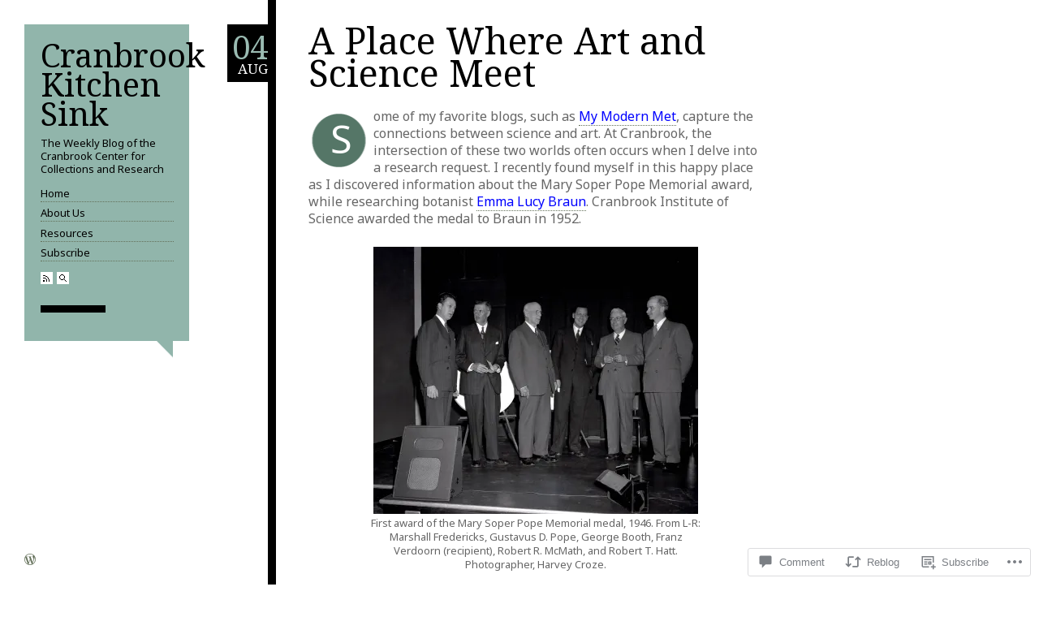

--- FILE ---
content_type: text/html; charset=UTF-8
request_url: https://cranbrookkitchensink.com/2017/08/04/a-place-where-art-and-science-meet/
body_size: 29274
content:
<!DOCTYPE html>
<!--[if IE 6]>
<html id="ie6" lang="en">
<![endif]-->
<!--[if IE 7]>
<html id="ie7" lang="en">
<![endif]-->
<!--[if IE 8]>
<html id="ie8" lang="en">
<![endif]-->
<!--[if IE 9]>
<html id="ie9" lang="en">
<![endif]-->
<!--[if !(IE 6) & !(IE 7) & !(IE 8) & !(IE 9)]><!-->
<html lang="en">
<!--<![endif]-->
<head>
	<meta charset="UTF-8" />
	<meta name="viewport" content="width=940" />
	<title>A Place Where Art and Science Meet | Cranbrook Kitchen Sink</title>
	<link rel="profile" href="http://gmpg.org/xfn/11" />
	<link rel="pingback" href="https://cranbrookkitchensink.com/xmlrpc.php" />
	<script type="text/javascript">
  WebFontConfig = {"google":{"families":["Noto+Serif:r:latin,latin-ext","Noto+Sans:r,i,b,bi:latin,latin-ext"]},"api_url":"https:\/\/fonts-api.wp.com\/css"};
  (function() {
    var wf = document.createElement('script');
    wf.src = '/wp-content/plugins/custom-fonts/js/webfont.js';
    wf.type = 'text/javascript';
    wf.async = 'true';
    var s = document.getElementsByTagName('script')[0];
    s.parentNode.insertBefore(wf, s);
	})();
</script><style id="jetpack-custom-fonts-css">.wf-active #sidebar h1{font-family:"Noto Serif",serif;font-weight:400;font-style:normal}.wf-active input, .wf-active select, .wf-active textarea{font-family:"Noto Sans",sans-serif}.wf-active body{font-family:"Noto Sans",sans-serif}.wf-active #buttontext, .wf-active .postbody blockquote, .wf-active .postbody blockquote *, .wf-active .postbody em, .wf-active .postbody i{font-family:"Noto Sans",sans-serif}.wf-active .postbody code{font-family:"Noto Sans",sans-serif}.wf-active .format-quote blockquote p{font-family:"Noto Sans",sans-serif}.wf-active h1, .wf-active h2, .wf-active h3, .wf-active h4, .wf-active h5, .wf-active h6{font-family:"Noto Serif",serif;font-weight:400;font-style:normal}.wf-active #sidebar h1, .wf-active .chat h1, .wf-active .gallery h1, .wf-active .link h1, .wf-active .text h1{font-family:"Noto Serif",serif;font-style:normal;font-weight:400}.wf-active .amp{font-family:"Noto Serif",serif;font-style:normal;font-weight:400}.wf-active .datebox{font-family:"Noto Serif",serif;font-style:normal;font-weight:400}</style>
<meta name='robots' content='max-image-preview:large' />

<!-- Async WordPress.com Remote Login -->
<script id="wpcom_remote_login_js">
var wpcom_remote_login_extra_auth = '';
function wpcom_remote_login_remove_dom_node_id( element_id ) {
	var dom_node = document.getElementById( element_id );
	if ( dom_node ) { dom_node.parentNode.removeChild( dom_node ); }
}
function wpcom_remote_login_remove_dom_node_classes( class_name ) {
	var dom_nodes = document.querySelectorAll( '.' + class_name );
	for ( var i = 0; i < dom_nodes.length; i++ ) {
		dom_nodes[ i ].parentNode.removeChild( dom_nodes[ i ] );
	}
}
function wpcom_remote_login_final_cleanup() {
	wpcom_remote_login_remove_dom_node_classes( "wpcom_remote_login_msg" );
	wpcom_remote_login_remove_dom_node_id( "wpcom_remote_login_key" );
	wpcom_remote_login_remove_dom_node_id( "wpcom_remote_login_validate" );
	wpcom_remote_login_remove_dom_node_id( "wpcom_remote_login_js" );
	wpcom_remote_login_remove_dom_node_id( "wpcom_request_access_iframe" );
	wpcom_remote_login_remove_dom_node_id( "wpcom_request_access_styles" );
}

// Watch for messages back from the remote login
window.addEventListener( "message", function( e ) {
	if ( e.origin === "https://r-login.wordpress.com" ) {
		var data = {};
		try {
			data = JSON.parse( e.data );
		} catch( e ) {
			wpcom_remote_login_final_cleanup();
			return;
		}

		if ( data.msg === 'LOGIN' ) {
			// Clean up the login check iframe
			wpcom_remote_login_remove_dom_node_id( "wpcom_remote_login_key" );

			var id_regex = new RegExp( /^[0-9]+$/ );
			var token_regex = new RegExp( /^.*|.*|.*$/ );
			if (
				token_regex.test( data.token )
				&& id_regex.test( data.wpcomid )
			) {
				// We have everything we need to ask for a login
				var script = document.createElement( "script" );
				script.setAttribute( "id", "wpcom_remote_login_validate" );
				script.src = '/remote-login.php?wpcom_remote_login=validate'
					+ '&wpcomid=' + data.wpcomid
					+ '&token=' + encodeURIComponent( data.token )
					+ '&host=' + window.location.protocol
					+ '//' + window.location.hostname
					+ '&postid=4460'
					+ '&is_singular=1';
				document.body.appendChild( script );
			}

			return;
		}

		// Safari ITP, not logged in, so redirect
		if ( data.msg === 'LOGIN-REDIRECT' ) {
			window.location = 'https://wordpress.com/log-in?redirect_to=' + window.location.href;
			return;
		}

		// Safari ITP, storage access failed, remove the request
		if ( data.msg === 'LOGIN-REMOVE' ) {
			var css_zap = 'html { -webkit-transition: margin-top 1s; transition: margin-top 1s; } /* 9001 */ html { margin-top: 0 !important; } * html body { margin-top: 0 !important; } @media screen and ( max-width: 782px ) { html { margin-top: 0 !important; } * html body { margin-top: 0 !important; } }';
			var style_zap = document.createElement( 'style' );
			style_zap.type = 'text/css';
			style_zap.appendChild( document.createTextNode( css_zap ) );
			document.body.appendChild( style_zap );

			var e = document.getElementById( 'wpcom_request_access_iframe' );
			e.parentNode.removeChild( e );

			document.cookie = 'wordpress_com_login_access=denied; path=/; max-age=31536000';

			return;
		}

		// Safari ITP
		if ( data.msg === 'REQUEST_ACCESS' ) {
			console.log( 'request access: safari' );

			// Check ITP iframe enable/disable knob
			if ( wpcom_remote_login_extra_auth !== 'safari_itp_iframe' ) {
				return;
			}

			// If we are in a "private window" there is no ITP.
			var private_window = false;
			try {
				var opendb = window.openDatabase( null, null, null, null );
			} catch( e ) {
				private_window = true;
			}

			if ( private_window ) {
				console.log( 'private window' );
				return;
			}

			var iframe = document.createElement( 'iframe' );
			iframe.id = 'wpcom_request_access_iframe';
			iframe.setAttribute( 'scrolling', 'no' );
			iframe.setAttribute( 'sandbox', 'allow-storage-access-by-user-activation allow-scripts allow-same-origin allow-top-navigation-by-user-activation' );
			iframe.src = 'https://r-login.wordpress.com/remote-login.php?wpcom_remote_login=request_access&origin=' + encodeURIComponent( data.origin ) + '&wpcomid=' + encodeURIComponent( data.wpcomid );

			var css = 'html { -webkit-transition: margin-top 1s; transition: margin-top 1s; } /* 9001 */ html { margin-top: 46px !important; } * html body { margin-top: 46px !important; } @media screen and ( max-width: 660px ) { html { margin-top: 71px !important; } * html body { margin-top: 71px !important; } #wpcom_request_access_iframe { display: block; height: 71px !important; } } #wpcom_request_access_iframe { border: 0px; height: 46px; position: fixed; top: 0; left: 0; width: 100%; min-width: 100%; z-index: 99999; background: #23282d; } ';

			var style = document.createElement( 'style' );
			style.type = 'text/css';
			style.id = 'wpcom_request_access_styles';
			style.appendChild( document.createTextNode( css ) );
			document.body.appendChild( style );

			document.body.appendChild( iframe );
		}

		if ( data.msg === 'DONE' ) {
			wpcom_remote_login_final_cleanup();
		}
	}
}, false );

// Inject the remote login iframe after the page has had a chance to load
// more critical resources
window.addEventListener( "DOMContentLoaded", function( e ) {
	var iframe = document.createElement( "iframe" );
	iframe.style.display = "none";
	iframe.setAttribute( "scrolling", "no" );
	iframe.setAttribute( "id", "wpcom_remote_login_key" );
	iframe.src = "https://r-login.wordpress.com/remote-login.php"
		+ "?wpcom_remote_login=key"
		+ "&origin=aHR0cHM6Ly9jcmFuYnJvb2traXRjaGVuc2luay5jb20%3D"
		+ "&wpcomid=47626186"
		+ "&time=" + Math.floor( Date.now() / 1000 );
	document.body.appendChild( iframe );
}, false );
</script>
<link rel='dns-prefetch' href='//s0.wp.com' />
<link rel='dns-prefetch' href='//widgets.wp.com' />
<link rel='dns-prefetch' href='//wordpress.com' />
<link rel="alternate" type="application/rss+xml" title="Cranbrook Kitchen Sink &raquo; Feed" href="https://cranbrookkitchensink.com/feed/" />
<link rel="alternate" type="application/rss+xml" title="Cranbrook Kitchen Sink &raquo; Comments Feed" href="https://cranbrookkitchensink.com/comments/feed/" />
<link rel="alternate" type="application/rss+xml" title="Cranbrook Kitchen Sink &raquo; A Place Where Art and Science&nbsp;Meet Comments Feed" href="https://cranbrookkitchensink.com/2017/08/04/a-place-where-art-and-science-meet/feed/" />
	<script type="text/javascript">
		/* <![CDATA[ */
		function addLoadEvent(func) {
			var oldonload = window.onload;
			if (typeof window.onload != 'function') {
				window.onload = func;
			} else {
				window.onload = function () {
					oldonload();
					func();
				}
			}
		}
		/* ]]> */
	</script>
	<link crossorigin='anonymous' rel='stylesheet' id='all-css-0-1' href='/_static/??-eJxtzEkKgDAQRNELGZs4EDfiWUJsxMzYHby+RARB3BQ8KD6cWZgUGSNDKCL7su2RwCJnbdxjCCnVWYtHggO9ZlxFTsQftYaogf+k3x2+4Vv1voRZqrHvpkHJwV5glDTa&cssminify=yes' type='text/css' media='all' />
<style id='wp-emoji-styles-inline-css'>

	img.wp-smiley, img.emoji {
		display: inline !important;
		border: none !important;
		box-shadow: none !important;
		height: 1em !important;
		width: 1em !important;
		margin: 0 0.07em !important;
		vertical-align: -0.1em !important;
		background: none !important;
		padding: 0 !important;
	}
/*# sourceURL=wp-emoji-styles-inline-css */
</style>
<link crossorigin='anonymous' rel='stylesheet' id='all-css-2-1' href='/wp-content/plugins/gutenberg-core/v22.2.0/build/styles/block-library/style.css?m=1764855221i&cssminify=yes' type='text/css' media='all' />
<style id='wp-block-library-inline-css'>
.has-text-align-justify {
	text-align:justify;
}
.has-text-align-justify{text-align:justify;}

/*# sourceURL=wp-block-library-inline-css */
</style><style id='wp-block-group-inline-css'>
.wp-block-group{box-sizing:border-box}:where(.wp-block-group.wp-block-group-is-layout-constrained){position:relative}
/*# sourceURL=/wp-content/plugins/gutenberg-core/v22.2.0/build/styles/block-library/group/style.css */
</style>
<style id='wp-block-paragraph-inline-css'>
.is-small-text{font-size:.875em}.is-regular-text{font-size:1em}.is-large-text{font-size:2.25em}.is-larger-text{font-size:3em}.has-drop-cap:not(:focus):first-letter{float:left;font-size:8.4em;font-style:normal;font-weight:100;line-height:.68;margin:.05em .1em 0 0;text-transform:uppercase}body.rtl .has-drop-cap:not(:focus):first-letter{float:none;margin-left:.1em}p.has-drop-cap.has-background{overflow:hidden}:root :where(p.has-background){padding:1.25em 2.375em}:where(p.has-text-color:not(.has-link-color)) a{color:inherit}p.has-text-align-left[style*="writing-mode:vertical-lr"],p.has-text-align-right[style*="writing-mode:vertical-rl"]{rotate:180deg}
/*# sourceURL=/wp-content/plugins/gutenberg-core/v22.2.0/build/styles/block-library/paragraph/style.css */
</style>
<style id='wp-block-separator-inline-css'>
@charset "UTF-8";.wp-block-separator{border:none;border-top:2px solid}:root :where(.wp-block-separator.is-style-dots){height:auto;line-height:1;text-align:center}:root :where(.wp-block-separator.is-style-dots):before{color:currentColor;content:"···";font-family:serif;font-size:1.5em;letter-spacing:2em;padding-left:2em}.wp-block-separator.is-style-dots{background:none!important;border:none!important}
/*# sourceURL=/wp-content/plugins/gutenberg-core/v22.2.0/build/styles/block-library/separator/style.css */
</style>
<style id='wp-block-spacer-inline-css'>
.wp-block-spacer{clear:both}
/*# sourceURL=/wp-content/plugins/gutenberg-core/v22.2.0/build/styles/block-library/spacer/style.css */
</style>
<style id='wp-block-heading-inline-css'>
h1:where(.wp-block-heading).has-background,h2:where(.wp-block-heading).has-background,h3:where(.wp-block-heading).has-background,h4:where(.wp-block-heading).has-background,h5:where(.wp-block-heading).has-background,h6:where(.wp-block-heading).has-background{padding:1.25em 2.375em}h1.has-text-align-left[style*=writing-mode]:where([style*=vertical-lr]),h1.has-text-align-right[style*=writing-mode]:where([style*=vertical-rl]),h2.has-text-align-left[style*=writing-mode]:where([style*=vertical-lr]),h2.has-text-align-right[style*=writing-mode]:where([style*=vertical-rl]),h3.has-text-align-left[style*=writing-mode]:where([style*=vertical-lr]),h3.has-text-align-right[style*=writing-mode]:where([style*=vertical-rl]),h4.has-text-align-left[style*=writing-mode]:where([style*=vertical-lr]),h4.has-text-align-right[style*=writing-mode]:where([style*=vertical-rl]),h5.has-text-align-left[style*=writing-mode]:where([style*=vertical-lr]),h5.has-text-align-right[style*=writing-mode]:where([style*=vertical-rl]),h6.has-text-align-left[style*=writing-mode]:where([style*=vertical-lr]),h6.has-text-align-right[style*=writing-mode]:where([style*=vertical-rl]){rotate:180deg}
/*# sourceURL=/wp-content/plugins/gutenberg-core/v22.2.0/build/styles/block-library/heading/style.css */
</style>
<style id='wp-block-search-inline-css'>
.wp-block-search__button{margin-left:10px;word-break:normal}.wp-block-search__button.has-icon{line-height:0}.wp-block-search__button svg{fill:currentColor;height:1.25em;min-height:24px;min-width:24px;vertical-align:text-bottom;width:1.25em}:where(.wp-block-search__button){border:1px solid #ccc;padding:6px 10px}.wp-block-search__inside-wrapper{display:flex;flex:auto;flex-wrap:nowrap;max-width:100%}.wp-block-search__label{width:100%}.wp-block-search.wp-block-search__button-only .wp-block-search__button{box-sizing:border-box;display:flex;flex-shrink:0;justify-content:center;margin-left:0;max-width:100%}.wp-block-search.wp-block-search__button-only .wp-block-search__inside-wrapper{min-width:0!important;transition-property:width}.wp-block-search.wp-block-search__button-only .wp-block-search__input{flex-basis:100%;transition-duration:.3s}.wp-block-search.wp-block-search__button-only.wp-block-search__searchfield-hidden,.wp-block-search.wp-block-search__button-only.wp-block-search__searchfield-hidden .wp-block-search__inside-wrapper{overflow:hidden}.wp-block-search.wp-block-search__button-only.wp-block-search__searchfield-hidden .wp-block-search__input{border-left-width:0!important;border-right-width:0!important;flex-basis:0;flex-grow:0;margin:0;min-width:0!important;padding-left:0!important;padding-right:0!important;width:0!important}:where(.wp-block-search__input){appearance:none;border:1px solid #949494;flex-grow:1;font-family:inherit;font-size:inherit;font-style:inherit;font-weight:inherit;letter-spacing:inherit;line-height:inherit;margin-left:0;margin-right:0;min-width:3rem;padding:8px;text-decoration:unset!important;text-transform:inherit}:where(.wp-block-search__button-inside .wp-block-search__inside-wrapper){background-color:#fff;border:1px solid #949494;box-sizing:border-box;padding:4px}:where(.wp-block-search__button-inside .wp-block-search__inside-wrapper) .wp-block-search__input{border:none;border-radius:0;padding:0 4px}:where(.wp-block-search__button-inside .wp-block-search__inside-wrapper) .wp-block-search__input:focus{outline:none}:where(.wp-block-search__button-inside .wp-block-search__inside-wrapper) :where(.wp-block-search__button){padding:4px 8px}.wp-block-search.aligncenter .wp-block-search__inside-wrapper{margin:auto}.wp-block[data-align=right] .wp-block-search.wp-block-search__button-only .wp-block-search__inside-wrapper{float:right}
/*# sourceURL=/wp-content/plugins/gutenberg-core/v22.2.0/build/styles/block-library/search/style.css */
</style>
<style id='global-styles-inline-css'>
:root{--wp--preset--aspect-ratio--square: 1;--wp--preset--aspect-ratio--4-3: 4/3;--wp--preset--aspect-ratio--3-4: 3/4;--wp--preset--aspect-ratio--3-2: 3/2;--wp--preset--aspect-ratio--2-3: 2/3;--wp--preset--aspect-ratio--16-9: 16/9;--wp--preset--aspect-ratio--9-16: 9/16;--wp--preset--color--black: #000000;--wp--preset--color--cyan-bluish-gray: #abb8c3;--wp--preset--color--white: #ffffff;--wp--preset--color--pale-pink: #f78da7;--wp--preset--color--vivid-red: #cf2e2e;--wp--preset--color--luminous-vivid-orange: #ff6900;--wp--preset--color--luminous-vivid-amber: #fcb900;--wp--preset--color--light-green-cyan: #7bdcb5;--wp--preset--color--vivid-green-cyan: #00d084;--wp--preset--color--pale-cyan-blue: #8ed1fc;--wp--preset--color--vivid-cyan-blue: #0693e3;--wp--preset--color--vivid-purple: #9b51e0;--wp--preset--gradient--vivid-cyan-blue-to-vivid-purple: linear-gradient(135deg,rgb(6,147,227) 0%,rgb(155,81,224) 100%);--wp--preset--gradient--light-green-cyan-to-vivid-green-cyan: linear-gradient(135deg,rgb(122,220,180) 0%,rgb(0,208,130) 100%);--wp--preset--gradient--luminous-vivid-amber-to-luminous-vivid-orange: linear-gradient(135deg,rgb(252,185,0) 0%,rgb(255,105,0) 100%);--wp--preset--gradient--luminous-vivid-orange-to-vivid-red: linear-gradient(135deg,rgb(255,105,0) 0%,rgb(207,46,46) 100%);--wp--preset--gradient--very-light-gray-to-cyan-bluish-gray: linear-gradient(135deg,rgb(238,238,238) 0%,rgb(169,184,195) 100%);--wp--preset--gradient--cool-to-warm-spectrum: linear-gradient(135deg,rgb(74,234,220) 0%,rgb(151,120,209) 20%,rgb(207,42,186) 40%,rgb(238,44,130) 60%,rgb(251,105,98) 80%,rgb(254,248,76) 100%);--wp--preset--gradient--blush-light-purple: linear-gradient(135deg,rgb(255,206,236) 0%,rgb(152,150,240) 100%);--wp--preset--gradient--blush-bordeaux: linear-gradient(135deg,rgb(254,205,165) 0%,rgb(254,45,45) 50%,rgb(107,0,62) 100%);--wp--preset--gradient--luminous-dusk: linear-gradient(135deg,rgb(255,203,112) 0%,rgb(199,81,192) 50%,rgb(65,88,208) 100%);--wp--preset--gradient--pale-ocean: linear-gradient(135deg,rgb(255,245,203) 0%,rgb(182,227,212) 50%,rgb(51,167,181) 100%);--wp--preset--gradient--electric-grass: linear-gradient(135deg,rgb(202,248,128) 0%,rgb(113,206,126) 100%);--wp--preset--gradient--midnight: linear-gradient(135deg,rgb(2,3,129) 0%,rgb(40,116,252) 100%);--wp--preset--font-size--small: 13px;--wp--preset--font-size--medium: 20px;--wp--preset--font-size--large: 36px;--wp--preset--font-size--x-large: 42px;--wp--preset--font-family--albert-sans: 'Albert Sans', sans-serif;--wp--preset--font-family--alegreya: Alegreya, serif;--wp--preset--font-family--arvo: Arvo, serif;--wp--preset--font-family--bodoni-moda: 'Bodoni Moda', serif;--wp--preset--font-family--bricolage-grotesque: 'Bricolage Grotesque', sans-serif;--wp--preset--font-family--cabin: Cabin, sans-serif;--wp--preset--font-family--chivo: Chivo, sans-serif;--wp--preset--font-family--commissioner: Commissioner, sans-serif;--wp--preset--font-family--cormorant: Cormorant, serif;--wp--preset--font-family--courier-prime: 'Courier Prime', monospace;--wp--preset--font-family--crimson-pro: 'Crimson Pro', serif;--wp--preset--font-family--dm-mono: 'DM Mono', monospace;--wp--preset--font-family--dm-sans: 'DM Sans', sans-serif;--wp--preset--font-family--dm-serif-display: 'DM Serif Display', serif;--wp--preset--font-family--domine: Domine, serif;--wp--preset--font-family--eb-garamond: 'EB Garamond', serif;--wp--preset--font-family--epilogue: Epilogue, sans-serif;--wp--preset--font-family--fahkwang: Fahkwang, sans-serif;--wp--preset--font-family--figtree: Figtree, sans-serif;--wp--preset--font-family--fira-sans: 'Fira Sans', sans-serif;--wp--preset--font-family--fjalla-one: 'Fjalla One', sans-serif;--wp--preset--font-family--fraunces: Fraunces, serif;--wp--preset--font-family--gabarito: Gabarito, system-ui;--wp--preset--font-family--ibm-plex-mono: 'IBM Plex Mono', monospace;--wp--preset--font-family--ibm-plex-sans: 'IBM Plex Sans', sans-serif;--wp--preset--font-family--ibarra-real-nova: 'Ibarra Real Nova', serif;--wp--preset--font-family--instrument-serif: 'Instrument Serif', serif;--wp--preset--font-family--inter: Inter, sans-serif;--wp--preset--font-family--josefin-sans: 'Josefin Sans', sans-serif;--wp--preset--font-family--jost: Jost, sans-serif;--wp--preset--font-family--libre-baskerville: 'Libre Baskerville', serif;--wp--preset--font-family--libre-franklin: 'Libre Franklin', sans-serif;--wp--preset--font-family--literata: Literata, serif;--wp--preset--font-family--lora: Lora, serif;--wp--preset--font-family--merriweather: Merriweather, serif;--wp--preset--font-family--montserrat: Montserrat, sans-serif;--wp--preset--font-family--newsreader: Newsreader, serif;--wp--preset--font-family--noto-sans-mono: 'Noto Sans Mono', sans-serif;--wp--preset--font-family--nunito: Nunito, sans-serif;--wp--preset--font-family--open-sans: 'Open Sans', sans-serif;--wp--preset--font-family--overpass: Overpass, sans-serif;--wp--preset--font-family--pt-serif: 'PT Serif', serif;--wp--preset--font-family--petrona: Petrona, serif;--wp--preset--font-family--piazzolla: Piazzolla, serif;--wp--preset--font-family--playfair-display: 'Playfair Display', serif;--wp--preset--font-family--plus-jakarta-sans: 'Plus Jakarta Sans', sans-serif;--wp--preset--font-family--poppins: Poppins, sans-serif;--wp--preset--font-family--raleway: Raleway, sans-serif;--wp--preset--font-family--roboto: Roboto, sans-serif;--wp--preset--font-family--roboto-slab: 'Roboto Slab', serif;--wp--preset--font-family--rubik: Rubik, sans-serif;--wp--preset--font-family--rufina: Rufina, serif;--wp--preset--font-family--sora: Sora, sans-serif;--wp--preset--font-family--source-sans-3: 'Source Sans 3', sans-serif;--wp--preset--font-family--source-serif-4: 'Source Serif 4', serif;--wp--preset--font-family--space-mono: 'Space Mono', monospace;--wp--preset--font-family--syne: Syne, sans-serif;--wp--preset--font-family--texturina: Texturina, serif;--wp--preset--font-family--urbanist: Urbanist, sans-serif;--wp--preset--font-family--work-sans: 'Work Sans', sans-serif;--wp--preset--spacing--20: 0.44rem;--wp--preset--spacing--30: 0.67rem;--wp--preset--spacing--40: 1rem;--wp--preset--spacing--50: 1.5rem;--wp--preset--spacing--60: 2.25rem;--wp--preset--spacing--70: 3.38rem;--wp--preset--spacing--80: 5.06rem;--wp--preset--shadow--natural: 6px 6px 9px rgba(0, 0, 0, 0.2);--wp--preset--shadow--deep: 12px 12px 50px rgba(0, 0, 0, 0.4);--wp--preset--shadow--sharp: 6px 6px 0px rgba(0, 0, 0, 0.2);--wp--preset--shadow--outlined: 6px 6px 0px -3px rgb(255, 255, 255), 6px 6px rgb(0, 0, 0);--wp--preset--shadow--crisp: 6px 6px 0px rgb(0, 0, 0);}:where(.is-layout-flex){gap: 0.5em;}:where(.is-layout-grid){gap: 0.5em;}body .is-layout-flex{display: flex;}.is-layout-flex{flex-wrap: wrap;align-items: center;}.is-layout-flex > :is(*, div){margin: 0;}body .is-layout-grid{display: grid;}.is-layout-grid > :is(*, div){margin: 0;}:where(.wp-block-columns.is-layout-flex){gap: 2em;}:where(.wp-block-columns.is-layout-grid){gap: 2em;}:where(.wp-block-post-template.is-layout-flex){gap: 1.25em;}:where(.wp-block-post-template.is-layout-grid){gap: 1.25em;}.has-black-color{color: var(--wp--preset--color--black) !important;}.has-cyan-bluish-gray-color{color: var(--wp--preset--color--cyan-bluish-gray) !important;}.has-white-color{color: var(--wp--preset--color--white) !important;}.has-pale-pink-color{color: var(--wp--preset--color--pale-pink) !important;}.has-vivid-red-color{color: var(--wp--preset--color--vivid-red) !important;}.has-luminous-vivid-orange-color{color: var(--wp--preset--color--luminous-vivid-orange) !important;}.has-luminous-vivid-amber-color{color: var(--wp--preset--color--luminous-vivid-amber) !important;}.has-light-green-cyan-color{color: var(--wp--preset--color--light-green-cyan) !important;}.has-vivid-green-cyan-color{color: var(--wp--preset--color--vivid-green-cyan) !important;}.has-pale-cyan-blue-color{color: var(--wp--preset--color--pale-cyan-blue) !important;}.has-vivid-cyan-blue-color{color: var(--wp--preset--color--vivid-cyan-blue) !important;}.has-vivid-purple-color{color: var(--wp--preset--color--vivid-purple) !important;}.has-black-background-color{background-color: var(--wp--preset--color--black) !important;}.has-cyan-bluish-gray-background-color{background-color: var(--wp--preset--color--cyan-bluish-gray) !important;}.has-white-background-color{background-color: var(--wp--preset--color--white) !important;}.has-pale-pink-background-color{background-color: var(--wp--preset--color--pale-pink) !important;}.has-vivid-red-background-color{background-color: var(--wp--preset--color--vivid-red) !important;}.has-luminous-vivid-orange-background-color{background-color: var(--wp--preset--color--luminous-vivid-orange) !important;}.has-luminous-vivid-amber-background-color{background-color: var(--wp--preset--color--luminous-vivid-amber) !important;}.has-light-green-cyan-background-color{background-color: var(--wp--preset--color--light-green-cyan) !important;}.has-vivid-green-cyan-background-color{background-color: var(--wp--preset--color--vivid-green-cyan) !important;}.has-pale-cyan-blue-background-color{background-color: var(--wp--preset--color--pale-cyan-blue) !important;}.has-vivid-cyan-blue-background-color{background-color: var(--wp--preset--color--vivid-cyan-blue) !important;}.has-vivid-purple-background-color{background-color: var(--wp--preset--color--vivid-purple) !important;}.has-black-border-color{border-color: var(--wp--preset--color--black) !important;}.has-cyan-bluish-gray-border-color{border-color: var(--wp--preset--color--cyan-bluish-gray) !important;}.has-white-border-color{border-color: var(--wp--preset--color--white) !important;}.has-pale-pink-border-color{border-color: var(--wp--preset--color--pale-pink) !important;}.has-vivid-red-border-color{border-color: var(--wp--preset--color--vivid-red) !important;}.has-luminous-vivid-orange-border-color{border-color: var(--wp--preset--color--luminous-vivid-orange) !important;}.has-luminous-vivid-amber-border-color{border-color: var(--wp--preset--color--luminous-vivid-amber) !important;}.has-light-green-cyan-border-color{border-color: var(--wp--preset--color--light-green-cyan) !important;}.has-vivid-green-cyan-border-color{border-color: var(--wp--preset--color--vivid-green-cyan) !important;}.has-pale-cyan-blue-border-color{border-color: var(--wp--preset--color--pale-cyan-blue) !important;}.has-vivid-cyan-blue-border-color{border-color: var(--wp--preset--color--vivid-cyan-blue) !important;}.has-vivid-purple-border-color{border-color: var(--wp--preset--color--vivid-purple) !important;}.has-vivid-cyan-blue-to-vivid-purple-gradient-background{background: var(--wp--preset--gradient--vivid-cyan-blue-to-vivid-purple) !important;}.has-light-green-cyan-to-vivid-green-cyan-gradient-background{background: var(--wp--preset--gradient--light-green-cyan-to-vivid-green-cyan) !important;}.has-luminous-vivid-amber-to-luminous-vivid-orange-gradient-background{background: var(--wp--preset--gradient--luminous-vivid-amber-to-luminous-vivid-orange) !important;}.has-luminous-vivid-orange-to-vivid-red-gradient-background{background: var(--wp--preset--gradient--luminous-vivid-orange-to-vivid-red) !important;}.has-very-light-gray-to-cyan-bluish-gray-gradient-background{background: var(--wp--preset--gradient--very-light-gray-to-cyan-bluish-gray) !important;}.has-cool-to-warm-spectrum-gradient-background{background: var(--wp--preset--gradient--cool-to-warm-spectrum) !important;}.has-blush-light-purple-gradient-background{background: var(--wp--preset--gradient--blush-light-purple) !important;}.has-blush-bordeaux-gradient-background{background: var(--wp--preset--gradient--blush-bordeaux) !important;}.has-luminous-dusk-gradient-background{background: var(--wp--preset--gradient--luminous-dusk) !important;}.has-pale-ocean-gradient-background{background: var(--wp--preset--gradient--pale-ocean) !important;}.has-electric-grass-gradient-background{background: var(--wp--preset--gradient--electric-grass) !important;}.has-midnight-gradient-background{background: var(--wp--preset--gradient--midnight) !important;}.has-small-font-size{font-size: var(--wp--preset--font-size--small) !important;}.has-medium-font-size{font-size: var(--wp--preset--font-size--medium) !important;}.has-large-font-size{font-size: var(--wp--preset--font-size--large) !important;}.has-x-large-font-size{font-size: var(--wp--preset--font-size--x-large) !important;}.has-albert-sans-font-family{font-family: var(--wp--preset--font-family--albert-sans) !important;}.has-alegreya-font-family{font-family: var(--wp--preset--font-family--alegreya) !important;}.has-arvo-font-family{font-family: var(--wp--preset--font-family--arvo) !important;}.has-bodoni-moda-font-family{font-family: var(--wp--preset--font-family--bodoni-moda) !important;}.has-bricolage-grotesque-font-family{font-family: var(--wp--preset--font-family--bricolage-grotesque) !important;}.has-cabin-font-family{font-family: var(--wp--preset--font-family--cabin) !important;}.has-chivo-font-family{font-family: var(--wp--preset--font-family--chivo) !important;}.has-commissioner-font-family{font-family: var(--wp--preset--font-family--commissioner) !important;}.has-cormorant-font-family{font-family: var(--wp--preset--font-family--cormorant) !important;}.has-courier-prime-font-family{font-family: var(--wp--preset--font-family--courier-prime) !important;}.has-crimson-pro-font-family{font-family: var(--wp--preset--font-family--crimson-pro) !important;}.has-dm-mono-font-family{font-family: var(--wp--preset--font-family--dm-mono) !important;}.has-dm-sans-font-family{font-family: var(--wp--preset--font-family--dm-sans) !important;}.has-dm-serif-display-font-family{font-family: var(--wp--preset--font-family--dm-serif-display) !important;}.has-domine-font-family{font-family: var(--wp--preset--font-family--domine) !important;}.has-eb-garamond-font-family{font-family: var(--wp--preset--font-family--eb-garamond) !important;}.has-epilogue-font-family{font-family: var(--wp--preset--font-family--epilogue) !important;}.has-fahkwang-font-family{font-family: var(--wp--preset--font-family--fahkwang) !important;}.has-figtree-font-family{font-family: var(--wp--preset--font-family--figtree) !important;}.has-fira-sans-font-family{font-family: var(--wp--preset--font-family--fira-sans) !important;}.has-fjalla-one-font-family{font-family: var(--wp--preset--font-family--fjalla-one) !important;}.has-fraunces-font-family{font-family: var(--wp--preset--font-family--fraunces) !important;}.has-gabarito-font-family{font-family: var(--wp--preset--font-family--gabarito) !important;}.has-ibm-plex-mono-font-family{font-family: var(--wp--preset--font-family--ibm-plex-mono) !important;}.has-ibm-plex-sans-font-family{font-family: var(--wp--preset--font-family--ibm-plex-sans) !important;}.has-ibarra-real-nova-font-family{font-family: var(--wp--preset--font-family--ibarra-real-nova) !important;}.has-instrument-serif-font-family{font-family: var(--wp--preset--font-family--instrument-serif) !important;}.has-inter-font-family{font-family: var(--wp--preset--font-family--inter) !important;}.has-josefin-sans-font-family{font-family: var(--wp--preset--font-family--josefin-sans) !important;}.has-jost-font-family{font-family: var(--wp--preset--font-family--jost) !important;}.has-libre-baskerville-font-family{font-family: var(--wp--preset--font-family--libre-baskerville) !important;}.has-libre-franklin-font-family{font-family: var(--wp--preset--font-family--libre-franklin) !important;}.has-literata-font-family{font-family: var(--wp--preset--font-family--literata) !important;}.has-lora-font-family{font-family: var(--wp--preset--font-family--lora) !important;}.has-merriweather-font-family{font-family: var(--wp--preset--font-family--merriweather) !important;}.has-montserrat-font-family{font-family: var(--wp--preset--font-family--montserrat) !important;}.has-newsreader-font-family{font-family: var(--wp--preset--font-family--newsreader) !important;}.has-noto-sans-mono-font-family{font-family: var(--wp--preset--font-family--noto-sans-mono) !important;}.has-nunito-font-family{font-family: var(--wp--preset--font-family--nunito) !important;}.has-open-sans-font-family{font-family: var(--wp--preset--font-family--open-sans) !important;}.has-overpass-font-family{font-family: var(--wp--preset--font-family--overpass) !important;}.has-pt-serif-font-family{font-family: var(--wp--preset--font-family--pt-serif) !important;}.has-petrona-font-family{font-family: var(--wp--preset--font-family--petrona) !important;}.has-piazzolla-font-family{font-family: var(--wp--preset--font-family--piazzolla) !important;}.has-playfair-display-font-family{font-family: var(--wp--preset--font-family--playfair-display) !important;}.has-plus-jakarta-sans-font-family{font-family: var(--wp--preset--font-family--plus-jakarta-sans) !important;}.has-poppins-font-family{font-family: var(--wp--preset--font-family--poppins) !important;}.has-raleway-font-family{font-family: var(--wp--preset--font-family--raleway) !important;}.has-roboto-font-family{font-family: var(--wp--preset--font-family--roboto) !important;}.has-roboto-slab-font-family{font-family: var(--wp--preset--font-family--roboto-slab) !important;}.has-rubik-font-family{font-family: var(--wp--preset--font-family--rubik) !important;}.has-rufina-font-family{font-family: var(--wp--preset--font-family--rufina) !important;}.has-sora-font-family{font-family: var(--wp--preset--font-family--sora) !important;}.has-source-sans-3-font-family{font-family: var(--wp--preset--font-family--source-sans-3) !important;}.has-source-serif-4-font-family{font-family: var(--wp--preset--font-family--source-serif-4) !important;}.has-space-mono-font-family{font-family: var(--wp--preset--font-family--space-mono) !important;}.has-syne-font-family{font-family: var(--wp--preset--font-family--syne) !important;}.has-texturina-font-family{font-family: var(--wp--preset--font-family--texturina) !important;}.has-urbanist-font-family{font-family: var(--wp--preset--font-family--urbanist) !important;}.has-work-sans-font-family{font-family: var(--wp--preset--font-family--work-sans) !important;}
/*# sourceURL=global-styles-inline-css */
</style>
<style id='core-block-supports-inline-css'>
.wp-container-core-group-is-layout-bcfe9290 > :where(:not(.alignleft):not(.alignright):not(.alignfull)){max-width:480px;margin-left:auto !important;margin-right:auto !important;}.wp-container-core-group-is-layout-bcfe9290 > .alignwide{max-width:480px;}.wp-container-core-group-is-layout-bcfe9290 .alignfull{max-width:none;}
/*# sourceURL=core-block-supports-inline-css */
</style>

<style id='classic-theme-styles-inline-css'>
/*! This file is auto-generated */
.wp-block-button__link{color:#fff;background-color:#32373c;border-radius:9999px;box-shadow:none;text-decoration:none;padding:calc(.667em + 2px) calc(1.333em + 2px);font-size:1.125em}.wp-block-file__button{background:#32373c;color:#fff;text-decoration:none}
/*# sourceURL=/wp-includes/css/classic-themes.min.css */
</style>
<link crossorigin='anonymous' rel='stylesheet' id='all-css-4-1' href='/_static/??-eJx9jkEOwjAMBD9EcMqBckE8BSWpBSl1EsVO+/26qrgA4mLJuzv2wlJMyEkwCVAzZWqPmBhCrqg6FSegCcIhOpyQNHYMzAf4jS1FGeN9qchsdFJsZOSpIP/jRpTiwsuotJ/YDaCc09u8z5iGXME1yeREYvjCgGsA3+I0wIzV62sVt878uW9lbnTt+rO1p76zl3EFmp5j4Q==&cssminify=yes' type='text/css' media='all' />
<link rel='stylesheet' id='verbum-gutenberg-css-css' href='https://widgets.wp.com/verbum-block-editor/block-editor.css?ver=1738686361' media='all' />
<link crossorigin='anonymous' rel='stylesheet' id='all-css-6-1' href='/_static/??/wp-content/mu-plugins/comment-likes/css/comment-likes.css,/i/noticons/noticons.css,/wp-content/themes/pub/esquire/style.css?m=1741693332j&cssminify=yes' type='text/css' media='all' />
<style id='jetpack_facebook_likebox-inline-css'>
.widget_facebook_likebox {
	overflow: hidden;
}

/*# sourceURL=/wp-content/mu-plugins/jetpack-plugin/moon/modules/widgets/facebook-likebox/style.css */
</style>
<link crossorigin='anonymous' rel='stylesheet' id='all-css-8-1' href='/_static/??-eJzTLy/QTc7PK0nNK9HPLdUtyClNz8wr1i9KTcrJTwcy0/WTi5G5ekCujj52Temp+bo5+cmJJZn5eSgc3bScxMwikFb7XFtDE1NLExMLc0OTLACohS2q&cssminify=yes' type='text/css' media='all' />
<link crossorigin='anonymous' rel='stylesheet' id='print-css-9-1' href='/wp-content/mu-plugins/global-print/global-print.css?m=1465851035i&cssminify=yes' type='text/css' media='print' />
<style id='jetpack-global-styles-frontend-style-inline-css'>
:root { --font-headings: unset; --font-base: unset; --font-headings-default: -apple-system,BlinkMacSystemFont,"Segoe UI",Roboto,Oxygen-Sans,Ubuntu,Cantarell,"Helvetica Neue",sans-serif; --font-base-default: -apple-system,BlinkMacSystemFont,"Segoe UI",Roboto,Oxygen-Sans,Ubuntu,Cantarell,"Helvetica Neue",sans-serif;}
/*# sourceURL=jetpack-global-styles-frontend-style-inline-css */
</style>
<link crossorigin='anonymous' rel='stylesheet' id='all-css-12-1' href='/_static/??-eJyNjcEKwjAQRH/IuFRT6kX8FNkmS5K6yQY3Qfx7bfEiXrwM82B4A49qnJRGpUHupnIPqSgs1Cq624chi6zhO5OCRryTR++fW00l7J3qDv43XVNxoOISsmEJol/wY2uR8vs3WggsM/I6uOTzMI3Hw8lOg11eUT1JKA==&cssminify=yes' type='text/css' media='all' />
<script type="text/javascript" id="jetpack_related-posts-js-extra">
/* <![CDATA[ */
var related_posts_js_options = {"post_heading":"h4"};
//# sourceURL=jetpack_related-posts-js-extra
/* ]]> */
</script>
<script type="text/javascript" id="wpcom-actionbar-placeholder-js-extra">
/* <![CDATA[ */
var actionbardata = {"siteID":"47626186","postID":"4460","siteURL":"https://cranbrookkitchensink.com","xhrURL":"https://cranbrookkitchensink.com/wp-admin/admin-ajax.php","nonce":"538b1bcb63","isLoggedIn":"","statusMessage":"","subsEmailDefault":"instantly","proxyScriptUrl":"https://s0.wp.com/wp-content/js/wpcom-proxy-request.js?m=1513050504i&amp;ver=20211021","shortlink":"https://wp.me/p3dPKi-19W","i18n":{"followedText":"New posts from this site will now appear in your \u003Ca href=\"https://wordpress.com/reader\"\u003EReader\u003C/a\u003E","foldBar":"Collapse this bar","unfoldBar":"Expand this bar","shortLinkCopied":"Shortlink copied to clipboard."}};
//# sourceURL=wpcom-actionbar-placeholder-js-extra
/* ]]> */
</script>
<script type="text/javascript" id="jetpack-mu-wpcom-settings-js-before">
/* <![CDATA[ */
var JETPACK_MU_WPCOM_SETTINGS = {"assetsUrl":"https://s0.wp.com/wp-content/mu-plugins/jetpack-mu-wpcom-plugin/moon/jetpack_vendor/automattic/jetpack-mu-wpcom/src/build/"};
//# sourceURL=jetpack-mu-wpcom-settings-js-before
/* ]]> */
</script>
<script crossorigin='anonymous' type='text/javascript'  src='/_static/??-eJx1jV0KwjAQhC9kurUQfRKPIm2y1MT8NdlFe3tTiFBBn3aHmfkGnkmoGAgDgWeRHM8mFLBIaVSPpsHHGOBmgoKJjdOQ0Y2EWqRYqHyrzpvQ2XKAHdjWjCORcnytH6/CHGssm2kXxry2swf8DQlv5lxHf63RHX2tJJ4Ay8Im41Zvbw1f/eV4lrLvT8Mg7Rv8UF9f'></script>
<script type="text/javascript" id="rlt-proxy-js-after">
/* <![CDATA[ */
	rltInitialize( {"token":null,"iframeOrigins":["https:\/\/widgets.wp.com"]} );
//# sourceURL=rlt-proxy-js-after
/* ]]> */
</script>
<link rel="EditURI" type="application/rsd+xml" title="RSD" href="https://cranbrookkitchensink.wordpress.com/xmlrpc.php?rsd" />
<meta name="generator" content="WordPress.com" />
<link rel="canonical" href="https://cranbrookkitchensink.com/2017/08/04/a-place-where-art-and-science-meet/" />
<link rel='shortlink' href='https://wp.me/p3dPKi-19W' />
<link rel="alternate" type="application/json+oembed" href="https://public-api.wordpress.com/oembed/?format=json&amp;url=https%3A%2F%2Fcranbrookkitchensink.com%2F2017%2F08%2F04%2Fa-place-where-art-and-science-meet%2F&amp;for=wpcom-auto-discovery" /><link rel="alternate" type="application/xml+oembed" href="https://public-api.wordpress.com/oembed/?format=xml&amp;url=https%3A%2F%2Fcranbrookkitchensink.com%2F2017%2F08%2F04%2Fa-place-where-art-and-science-meet%2F&amp;for=wpcom-auto-discovery" />
<!-- Jetpack Open Graph Tags -->
<meta property="og:type" content="article" />
<meta property="og:title" content="A Place Where Art and Science Meet" />
<meta property="og:url" content="https://cranbrookkitchensink.com/2017/08/04/a-place-where-art-and-science-meet/" />
<meta property="og:description" content="Some of my favorite blogs, such as My Modern Met, capture the connections between science and art. At Cranbrook, the intersection of these two worlds often occurs when I delve into a research reque…" />
<meta property="article:published_time" content="2017-08-04T19:15:34+00:00" />
<meta property="article:modified_time" content="2017-08-04T23:40:02+00:00" />
<meta property="og:site_name" content="Cranbrook Kitchen Sink" />
<meta property="og:image" content="https://cranbrookkitchensink.com/wp-content/uploads/2017/08/is191.jpg?w=300" />
<meta property="og:image:width" content="400" />
<meta property="og:image:height" content="329" />
<meta property="og:image:alt" content="First award of the Mary Soper Pope Memorial medal, 1946." />
<meta property="og:locale" content="en_US" />
<meta property="article:publisher" content="https://www.facebook.com/WordPresscom" />
<meta name="twitter:text:title" content="A Place Where Art and Science&nbsp;Meet" />
<meta name="twitter:image" content="https://cranbrookkitchensink.com/wp-content/uploads/2017/08/is191.jpg?w=640" />
<meta name="twitter:image:alt" content="First award of the Mary Soper Pope Memorial medal, 1946." />
<meta name="twitter:card" content="summary_large_image" />

<!-- End Jetpack Open Graph Tags -->
<link rel='openid.server' href='https://cranbrookkitchensink.com/?openidserver=1' />
<link rel='openid.delegate' href='https://cranbrookkitchensink.com/' />
<link rel="search" type="application/opensearchdescription+xml" href="https://cranbrookkitchensink.com/osd.xml" title="Cranbrook Kitchen Sink" />
<link rel="search" type="application/opensearchdescription+xml" href="https://s1.wp.com/opensearch.xml" title="WordPress.com" />
		<style type="text/css">
			.recentcomments a {
				display: inline !important;
				padding: 0 !important;
				margin: 0 !important;
			}

			table.recentcommentsavatartop img.avatar, table.recentcommentsavatarend img.avatar {
				border: 0px;
				margin: 0;
			}

			table.recentcommentsavatartop a, table.recentcommentsavatarend a {
				border: 0px !important;
				background-color: transparent !important;
			}

			td.recentcommentsavatarend, td.recentcommentsavatartop {
				padding: 0px 0px 1px 0px;
				margin: 0px;
			}

			td.recentcommentstextend {
				border: none !important;
				padding: 0px 0px 2px 10px;
			}

			.rtl td.recentcommentstextend {
				padding: 0px 10px 2px 0px;
			}

			td.recentcommentstexttop {
				border: none;
				padding: 0px 0px 0px 10px;
			}

			.rtl td.recentcommentstexttop {
				padding: 0px 10px 0px 0px;
			}
		</style>
		<meta name="description" content="Some of my favorite blogs, such as My Modern Met, capture the connections between science and art. At Cranbrook, the intersection of these two worlds often occurs when I delve into a research request. I recently found myself in this happy place as I discovered information about the Mary Soper Pope Memorial award, while researching botanist&hellip;" />
<style type="text/css" id="custom-colors-css">#sidebar, #header, .permalink a, #footer a:hover { background-color: #91B5AB;}
a:hover, a:active, a:focus, .link .entry-title a:hover, .comment-meta a:hover, .comment-meta a:active, .comment-meta a:focus { background-color: #000000;}
.datebox .day { color: #9ABBB2;}
.tags a:hover { background-color: #101813;}
.text .content > p:first-child::first-letter { background-color: #557667;}
a, .content a, .notes .action a, .comment-meta a { color: #64715A;}
a, .content a, .notes .action a, .content a:hover, .notes .action a:hover, .comment-meta a { border-bottom-color: #64715A;}
.permalink a { color: #6D622A;}
.permalink a:hover span { border-bottom-color: #6D622A;}
.link .entry-title { background-color: #6D622A;}
</style>
<link rel="icon" href="https://cranbrookkitchensink.com/wp-content/uploads/2016/04/cropped-logo_vert.jpg?w=32" sizes="32x32" />
<link rel="icon" href="https://cranbrookkitchensink.com/wp-content/uploads/2016/04/cropped-logo_vert.jpg?w=192" sizes="192x192" />
<link rel="apple-touch-icon" href="https://cranbrookkitchensink.com/wp-content/uploads/2016/04/cropped-logo_vert.jpg?w=180" />
<meta name="msapplication-TileImage" content="https://cranbrookkitchensink.com/wp-content/uploads/2016/04/cropped-logo_vert.jpg?w=270" />
			<link rel="stylesheet" id="custom-css-css" type="text/css" href="https://s0.wp.com/?custom-css=1&#038;csblog=3dPKi&#038;cscache=6&#038;csrev=27" />
			<style id='jetpack-block-subscriptions-inline-css'>
.is-style-compact .is-not-subscriber .wp-block-button__link,.is-style-compact .is-not-subscriber .wp-block-jetpack-subscriptions__button{border-end-start-radius:0!important;border-start-start-radius:0!important;margin-inline-start:0!important}.is-style-compact .is-not-subscriber .components-text-control__input,.is-style-compact .is-not-subscriber p#subscribe-email input[type=email]{border-end-end-radius:0!important;border-start-end-radius:0!important}.is-style-compact:not(.wp-block-jetpack-subscriptions__use-newline) .components-text-control__input{border-inline-end-width:0!important}.wp-block-jetpack-subscriptions.wp-block-jetpack-subscriptions__supports-newline .wp-block-jetpack-subscriptions__form-container{display:flex;flex-direction:column}.wp-block-jetpack-subscriptions.wp-block-jetpack-subscriptions__supports-newline:not(.wp-block-jetpack-subscriptions__use-newline) .is-not-subscriber .wp-block-jetpack-subscriptions__form-elements{align-items:flex-start;display:flex}.wp-block-jetpack-subscriptions.wp-block-jetpack-subscriptions__supports-newline:not(.wp-block-jetpack-subscriptions__use-newline) p#subscribe-submit{display:flex;justify-content:center}.wp-block-jetpack-subscriptions.wp-block-jetpack-subscriptions__supports-newline .wp-block-jetpack-subscriptions__form .wp-block-jetpack-subscriptions__button,.wp-block-jetpack-subscriptions.wp-block-jetpack-subscriptions__supports-newline .wp-block-jetpack-subscriptions__form .wp-block-jetpack-subscriptions__textfield .components-text-control__input,.wp-block-jetpack-subscriptions.wp-block-jetpack-subscriptions__supports-newline .wp-block-jetpack-subscriptions__form button,.wp-block-jetpack-subscriptions.wp-block-jetpack-subscriptions__supports-newline .wp-block-jetpack-subscriptions__form input[type=email],.wp-block-jetpack-subscriptions.wp-block-jetpack-subscriptions__supports-newline form .wp-block-jetpack-subscriptions__button,.wp-block-jetpack-subscriptions.wp-block-jetpack-subscriptions__supports-newline form .wp-block-jetpack-subscriptions__textfield .components-text-control__input,.wp-block-jetpack-subscriptions.wp-block-jetpack-subscriptions__supports-newline form button,.wp-block-jetpack-subscriptions.wp-block-jetpack-subscriptions__supports-newline form input[type=email]{box-sizing:border-box;cursor:pointer;line-height:1.3;min-width:auto!important;white-space:nowrap!important}.wp-block-jetpack-subscriptions.wp-block-jetpack-subscriptions__supports-newline .wp-block-jetpack-subscriptions__form input[type=email]::placeholder,.wp-block-jetpack-subscriptions.wp-block-jetpack-subscriptions__supports-newline .wp-block-jetpack-subscriptions__form input[type=email]:disabled,.wp-block-jetpack-subscriptions.wp-block-jetpack-subscriptions__supports-newline form input[type=email]::placeholder,.wp-block-jetpack-subscriptions.wp-block-jetpack-subscriptions__supports-newline form input[type=email]:disabled{color:currentColor;opacity:.5}.wp-block-jetpack-subscriptions.wp-block-jetpack-subscriptions__supports-newline .wp-block-jetpack-subscriptions__form .wp-block-jetpack-subscriptions__button,.wp-block-jetpack-subscriptions.wp-block-jetpack-subscriptions__supports-newline .wp-block-jetpack-subscriptions__form button,.wp-block-jetpack-subscriptions.wp-block-jetpack-subscriptions__supports-newline form .wp-block-jetpack-subscriptions__button,.wp-block-jetpack-subscriptions.wp-block-jetpack-subscriptions__supports-newline form button{border-color:#0000;border-style:solid}.wp-block-jetpack-subscriptions.wp-block-jetpack-subscriptions__supports-newline .wp-block-jetpack-subscriptions__form .wp-block-jetpack-subscriptions__textfield,.wp-block-jetpack-subscriptions.wp-block-jetpack-subscriptions__supports-newline .wp-block-jetpack-subscriptions__form p#subscribe-email,.wp-block-jetpack-subscriptions.wp-block-jetpack-subscriptions__supports-newline form .wp-block-jetpack-subscriptions__textfield,.wp-block-jetpack-subscriptions.wp-block-jetpack-subscriptions__supports-newline form p#subscribe-email{background:#0000;flex-grow:1}.wp-block-jetpack-subscriptions.wp-block-jetpack-subscriptions__supports-newline .wp-block-jetpack-subscriptions__form .wp-block-jetpack-subscriptions__textfield .components-base-control__field,.wp-block-jetpack-subscriptions.wp-block-jetpack-subscriptions__supports-newline .wp-block-jetpack-subscriptions__form .wp-block-jetpack-subscriptions__textfield .components-text-control__input,.wp-block-jetpack-subscriptions.wp-block-jetpack-subscriptions__supports-newline .wp-block-jetpack-subscriptions__form .wp-block-jetpack-subscriptions__textfield input[type=email],.wp-block-jetpack-subscriptions.wp-block-jetpack-subscriptions__supports-newline .wp-block-jetpack-subscriptions__form p#subscribe-email .components-base-control__field,.wp-block-jetpack-subscriptions.wp-block-jetpack-subscriptions__supports-newline .wp-block-jetpack-subscriptions__form p#subscribe-email .components-text-control__input,.wp-block-jetpack-subscriptions.wp-block-jetpack-subscriptions__supports-newline .wp-block-jetpack-subscriptions__form p#subscribe-email input[type=email],.wp-block-jetpack-subscriptions.wp-block-jetpack-subscriptions__supports-newline form .wp-block-jetpack-subscriptions__textfield .components-base-control__field,.wp-block-jetpack-subscriptions.wp-block-jetpack-subscriptions__supports-newline form .wp-block-jetpack-subscriptions__textfield .components-text-control__input,.wp-block-jetpack-subscriptions.wp-block-jetpack-subscriptions__supports-newline form .wp-block-jetpack-subscriptions__textfield input[type=email],.wp-block-jetpack-subscriptions.wp-block-jetpack-subscriptions__supports-newline form p#subscribe-email .components-base-control__field,.wp-block-jetpack-subscriptions.wp-block-jetpack-subscriptions__supports-newline form p#subscribe-email .components-text-control__input,.wp-block-jetpack-subscriptions.wp-block-jetpack-subscriptions__supports-newline form p#subscribe-email input[type=email]{height:auto;margin:0;width:100%}.wp-block-jetpack-subscriptions.wp-block-jetpack-subscriptions__supports-newline .wp-block-jetpack-subscriptions__form p#subscribe-email,.wp-block-jetpack-subscriptions.wp-block-jetpack-subscriptions__supports-newline .wp-block-jetpack-subscriptions__form p#subscribe-submit,.wp-block-jetpack-subscriptions.wp-block-jetpack-subscriptions__supports-newline form p#subscribe-email,.wp-block-jetpack-subscriptions.wp-block-jetpack-subscriptions__supports-newline form p#subscribe-submit{line-height:0;margin:0;padding:0}.wp-block-jetpack-subscriptions.wp-block-jetpack-subscriptions__supports-newline.wp-block-jetpack-subscriptions__show-subs .wp-block-jetpack-subscriptions__subscount{font-size:16px;margin:8px 0;text-align:end}.wp-block-jetpack-subscriptions.wp-block-jetpack-subscriptions__supports-newline.wp-block-jetpack-subscriptions__use-newline .wp-block-jetpack-subscriptions__form-elements{display:block}.wp-block-jetpack-subscriptions.wp-block-jetpack-subscriptions__supports-newline.wp-block-jetpack-subscriptions__use-newline .wp-block-jetpack-subscriptions__button,.wp-block-jetpack-subscriptions.wp-block-jetpack-subscriptions__supports-newline.wp-block-jetpack-subscriptions__use-newline button{display:inline-block;max-width:100%}.wp-block-jetpack-subscriptions.wp-block-jetpack-subscriptions__supports-newline.wp-block-jetpack-subscriptions__use-newline .wp-block-jetpack-subscriptions__subscount{text-align:start}#subscribe-submit.is-link{text-align:center;width:auto!important}#subscribe-submit.is-link a{margin-left:0!important;margin-top:0!important;width:auto!important}@keyframes jetpack-memberships_button__spinner-animation{to{transform:rotate(1turn)}}.jetpack-memberships-spinner{display:none;height:1em;margin:0 0 0 5px;width:1em}.jetpack-memberships-spinner svg{height:100%;margin-bottom:-2px;width:100%}.jetpack-memberships-spinner-rotating{animation:jetpack-memberships_button__spinner-animation .75s linear infinite;transform-origin:center}.is-loading .jetpack-memberships-spinner{display:inline-block}body.jetpack-memberships-modal-open{overflow:hidden}dialog.jetpack-memberships-modal{opacity:1}dialog.jetpack-memberships-modal,dialog.jetpack-memberships-modal iframe{background:#0000;border:0;bottom:0;box-shadow:none;height:100%;left:0;margin:0;padding:0;position:fixed;right:0;top:0;width:100%}dialog.jetpack-memberships-modal::backdrop{background-color:#000;opacity:.7;transition:opacity .2s ease-out}dialog.jetpack-memberships-modal.is-loading,dialog.jetpack-memberships-modal.is-loading::backdrop{opacity:0}
/*# sourceURL=/wp-content/mu-plugins/jetpack-plugin/moon/_inc/blocks/subscriptions/view.css?minify=false */
</style>
</head>
<body class="wp-singular post-template-default single single-post postid-4460 single-format-standard wp-theme-pubesquire customizer-styles-applied jetpack-reblog-enabled custom-colors">
	<div id="sidebar">
		<h1><a href="https://cranbrookkitchensink.com/" title="Cranbrook Kitchen Sink" rel="home">Cranbrook Kitchen Sink</a></h1>
		<p class="desc">
			The Weekly Blog of the Cranbrook Center for Collections and Research		</p>
				<div id="access" role="navigation" class="desc">
			<div class="skip-link assistive-text"><a href="#content" title="Skip to content">Skip to content</a></div>

			<div class="menu-main-menu-container"><ul id="menu-main-menu" class="menu"><li id="menu-item-242" class="menu-item menu-item-type-custom menu-item-object-custom menu-item-242"><a href="https://cranbrookkitchensink.wordpress.com/">Home</a></li>
<li id="menu-item-243" class="menu-item menu-item-type-post_type menu-item-object-page menu-item-243"><a href="https://cranbrookkitchensink.com/about/">About Us</a></li>
<li id="menu-item-244" class="menu-item menu-item-type-post_type menu-item-object-page menu-item-244"><a href="https://cranbrookkitchensink.com/resources/">Resources</a></li>
<li id="menu-item-7282" class="menu-item menu-item-type-post_type menu-item-object-page menu-item-7282"><a href="https://cranbrookkitchensink.com/subscribe/">Subscribe</a></li>
</ul></div>		</div><!-- #access -->
				<div class="bar">
			<p class="buttons">
				<a href="https://cranbrookkitchensink.com/feed/" class="button feed" title="RSS">RSS Feed</a>
				<a href="#search" id="showsearch" class="button search" title="Search">Search</a>
				<span id="buttontext">&nbsp;</span>
			</p>
				<form method="get" id="search" action="https://cranbrookkitchensink.com/">
		<input type="text" class="field" name="s" id="searchfield" placeholder="Search" />
		<input type="image" src="https://s0.wp.com/wp-content/themes/pub/esquire/img/icon-search.png?m=1391151140i" class="formbutton" id="searchgo" />
	</form>
		</div>

	</div>
	

	<div id="posts">
		
						
				
<div class="post-4460 post type-post status-publish format-standard hentry category-archives category-arts-and-crafts category-cranbrook-academy-of-art category-cranbrook-institute-of-science category-kingswood-school tag-author-gina-tecos tag-botany tag-cranbrook-foundation tag-detroit-society-of-arts-and-crafts tag-edgar-t-wherry tag-emma-lucy-braun tag-franz-verdoorn tag-gustavus-d-pope tag-marshall-fredericks tag-mary-soper-pope tag-medallic-art-company tag-plant-science tag-robert-mcmath tag-robert-t-hatt tag-william-vogt">
		<div class="datebox">
		<a href="https://cranbrookkitchensink.com/2017/08/04/a-place-where-art-and-science-meet/" rel="bookmark">
			<p class="day">04</p>
			<p class="month">Aug</p>
		</a>
	</div>
	
	<div class="postbody text">
		<h1 class="entry-title"><a href="https://cranbrookkitchensink.com/2017/08/04/a-place-where-art-and-science-meet/" rel="bookmark">A Place Where Art and Science&nbsp;Meet</a></h1>
		<div class="content">
			<p>Some of my favorite blogs, such as <a href="http://mymodernmet.com/"><span style="color:#0000ff;">My Modern Met</span></a>, capture the connections between science and art. At Cranbrook, the intersection of these two worlds often occurs when I delve into a research request. I recently found myself in this happy place as I discovered information about the Mary Soper Pope Memorial award, while researching botanist <a href="https://www.britannica.com/biography/Emma-Lucy-Braun"><span style="color:#0000ff;">Emma Lucy Braun</span></a>. Cranbrook Institute of Science awarded the medal to Braun in 1952.</p>
<div data-shortcode="caption" id="attachment_4468" style="width: 410px" class="wp-caption aligncenter"><a href="https://cranbrookkitchensink.com/wp-content/uploads/2017/08/is191.jpg"><img aria-describedby="caption-attachment-4468" class="wp-image-4468" src="https://cranbrookkitchensink.com/wp-content/uploads/2017/08/is191.jpg?w=400&#038;h=329" alt="First award of the Mary Soper Pope Memorial medal, 1946." width="400" height="329" srcset="https://cranbrookkitchensink.com/wp-content/uploads/2017/08/is191.jpg?w=300 300w, https://cranbrookkitchensink.com/wp-content/uploads/2017/08/is191.jpg?w=400 400w, https://cranbrookkitchensink.com/wp-content/uploads/2017/08/is191.jpg?w=800 800w, https://cranbrookkitchensink.com/wp-content/uploads/2017/08/is191.jpg?w=150 150w, https://cranbrookkitchensink.com/wp-content/uploads/2017/08/is191.jpg?w=768 768w" sizes="(max-width: 400px) 100vw, 400px" /></a><p id="caption-attachment-4468" class="wp-caption-text">First award of the Mary Soper Pope Memorial medal, 1946. From L-R: Marshall Fredericks, Gustavus D. Pope, George Booth, Franz Verdoorn (recipient), Robert R. McMath, and Robert T. Hatt. Photographer, Harvey Croze.</p></div>
<p>Mary Soper Pope (1872-1940) was the wife of Gustavus Debrille Pope (1873-1952). Gustavus Pope, a Detroit manufacturer and humanitarian, was among many things the director of the Detroit Museum of Art, president of the Detroit Society of Arts and Crafts, a Cranbrook Foundation Board of Trustees charter member, and a board member of both the Cranbrook Academy of Art and the Institute of Science.</p>
<p>In 1946, the Trustees of the Institute announced the foundation of the Mary Soper Pope Memorial medal to be granted as often as the Board deemed desirable for “noteworthy and distinguished accomplishment in the field of plant sciences.” The award was a memorial to Mary Soper Pope as a tribute to her “thoughtful nature, her quiet yet inquiring spirit, and her constant pleasure in the beauty of growing things.” The Institute Trustees commissioned sculptor Marshall Fredericks (1908-1998) to design the medal. Fredericks taught at Kingswood School and Cranbrook Academy of Art from 1932 until he enlisted in the armed forces in 1942. According to correspondence in the <a href="http://cranbrook.ent.sirsi.net/custom/web/content/1CIS%20Directors%20Papers,%201990-31.pdf"><span style="color:#0000ff;">Cranbrook Institute of Science Director’s Papers</span></a>, this was Fredericks’ first commission since his return from service as a Lieutenant Colonel in the Army Air Forces.</p>
<p>I love Fredericks’ design. On the obverse, the medal bears the figure of a woman holding a delicate seedling before the eyes of a child. The reverse is a profusion of vegetal growth and in it a chameleon.</p>
<div data-shortcode="caption" id="attachment_4470" style="width: 410px" class="wp-caption aligncenter"><a href="https://cranbrookkitchensink.com/wp-content/uploads/2017/08/img_7587.jpg"><img aria-describedby="caption-attachment-4470" class="wp-image-4470" src="https://cranbrookkitchensink.com/wp-content/uploads/2017/08/img_7587.jpg?w=400&#038;h=300" alt="Marshall Fredericks sketches" width="400" height="300" srcset="https://cranbrookkitchensink.com/wp-content/uploads/2017/08/img_7587.jpg?w=300 300w, https://cranbrookkitchensink.com/wp-content/uploads/2017/08/img_7587.jpg?w=400 400w, https://cranbrookkitchensink.com/wp-content/uploads/2017/08/img_7587.jpg?w=800 800w, https://cranbrookkitchensink.com/wp-content/uploads/2017/08/img_7587.jpg?w=150 150w, https://cranbrookkitchensink.com/wp-content/uploads/2017/08/img_7587.jpg?w=768 768w" sizes="(max-width: 400px) 100vw, 400px" /></a><p id="caption-attachment-4470" class="wp-caption-text">Marsall Fredericks sketches, ca 1946.</p></div>
<p>The 3” diameter medals were cast in bronze by the Medallic Art Company in New York. The Committee of the Mary Soper Pope Memorial medal agreed on the following principles: 1) the medal should be given for noteworthy and distinguished accomplishments in plant science, 2) the medal may be given in any field of plant science, 3) the medal should be given in different fields of plant science, 4) the medal should be given without limitation (nationality, race, creed, and academic career or position), and 5) the medal is to be given at any point in a person’s career.</p>
<div data-shortcode="caption" id="attachment_4472" style="width: 410px" class="wp-caption aligncenter"><a href="https://cranbrookkitchensink.com/wp-content/uploads/2017/08/marysoperpope.jpg"><img aria-describedby="caption-attachment-4472" class="wp-image-4472" src="https://cranbrookkitchensink.com/wp-content/uploads/2017/08/marysoperpope.jpg?w=400&#038;h=204" alt="Mary Soper Pope Memorial Award" width="400" height="204" srcset="https://cranbrookkitchensink.com/wp-content/uploads/2017/08/marysoperpope.jpg?w=300 300w, https://cranbrookkitchensink.com/wp-content/uploads/2017/08/marysoperpope.jpg?w=400 400w, https://cranbrookkitchensink.com/wp-content/uploads/2017/08/marysoperpope.jpg?w=800 800w, https://cranbrookkitchensink.com/wp-content/uploads/2017/08/marysoperpope.jpg?w=150 150w, https://cranbrookkitchensink.com/wp-content/uploads/2017/08/marysoperpope.jpg?w=768 768w" sizes="(max-width: 400px) 100vw, 400px" /></a><p id="caption-attachment-4472" class="wp-caption-text">Mary Soper Pope Memorial Award. (T.2014.1.19)</p></div>
<p>With these principles in mind, the Institute awarded the medal to seventeen scientists between 1946-1970, including botanist Emma Lucy Braun, ecologist <a href="http://manoa.hawaii.edu/hpicesu/UHBotany/PDF/03.pdf"><span style="color:#0000ff;">William Vogt</span></a>, and soil scientist, <a href="https://www.pwrc.usgs.gov/resshow/perry/bios/WherryEdgar.htm"><span style="color:#0000ff;">Edgar T. Wherry</span></a>. While I enjoyed the initial research about Braun that led me to reading about this award, I loved following the Detroit and Cranbrook connections between art and science.</p>
<p>&#8211; <em>Gina Tecos</em>, Archivist</p>

<div class="wp-block-group has-border-color" style="border-style:none;border-width:0px;margin-top:32px;margin-bottom:32px;padding-top:0px;padding-right:0px;padding-bottom:0px;padding-left:0px"><div class="wp-block-group__inner-container is-layout-flow wp-block-group-is-layout-flow">
	
	<hr class="wp-block-separator has-alpha-channel-opacity is-style-wide" style="margin-bottom:24px"/>
	

	
	<h3 class="wp-block-heading has-text-align-center" style="margin-top:4px;margin-bottom:10px">Discover more from Cranbrook Kitchen Sink</h3>
	

	
	<p class="has-text-align-center" style="margin-top:10px;margin-bottom:10px;font-size:15px">Subscribe to get the latest posts sent to your email.</p>
	

	
	<div class="wp-block-group"><div class="wp-block-group__inner-container is-layout-constrained wp-container-core-group-is-layout-bcfe9290 wp-block-group-is-layout-constrained">
			<div class="wp-block-jetpack-subscriptions__supports-newline wp-block-jetpack-subscriptions">
		<div class="wp-block-jetpack-subscriptions__container is-not-subscriber">
							<form
					action="https://wordpress.com/email-subscriptions"
					method="post"
					accept-charset="utf-8"
					data-blog="47626186"
					data-post_access_level="everybody"
					data-subscriber_email=""
					id="subscribe-blog"
				>
					<div class="wp-block-jetpack-subscriptions__form-elements">
												<p id="subscribe-email">
							<label
								id="subscribe-field-label"
								for="subscribe-field"
								class="screen-reader-text"
							>
								Type your email…							</label>
							<input
									required="required"
									type="email"
									name="email"
									autocomplete="email"
									class="no-border-radius "
									style="font-size: 16px;padding: 15px 23px 15px 23px;border-radius: 0px;border-width: 1px;"
									placeholder="Type your email…"
									value=""
									id="subscribe-field"
									title="Please fill in this field."
								/>						</p>
												<p id="subscribe-submit"
													>
							<input type="hidden" name="action" value="subscribe"/>
							<input type="hidden" name="blog_id" value="47626186"/>
							<input type="hidden" name="source" value="https://cranbrookkitchensink.com/2017/08/04/a-place-where-art-and-science-meet/"/>
							<input type="hidden" name="sub-type" value="subscribe-block"/>
							<input type="hidden" name="app_source" value="subscribe-block-post-end"/>
							<input type="hidden" name="redirect_fragment" value="subscribe-blog"/>
							<input type="hidden" name="lang" value="en"/>
							<input type="hidden" id="_wpnonce" name="_wpnonce" value="12b92a0242" /><input type="hidden" name="_wp_http_referer" value="/2017/08/04/a-place-where-art-and-science-meet/" /><input type="hidden" name="post_id" value="4460"/>							<button type="submit"
																	class="wp-block-button__link no-border-radius"
																									style="font-size: 16px;padding: 15px 23px 15px 23px;margin: 0; margin-left: 10px;border-radius: 0px;border-width: 1px;"
																name="jetpack_subscriptions_widget"
							>
								Subscribe							</button>
						</p>
					</div>
				</form>
								</div>
	</div>
	
	</div></div>
	
</div></div>
<div id="jp-post-flair" class="sharedaddy sd-like-enabled sd-sharing-enabled"><div class="sharedaddy sd-sharing-enabled"><div class="robots-nocontent sd-block sd-social sd-social-icon-text sd-sharing"><h3 class="sd-title">Share this:</h3><div class="sd-content"><ul><li class="share-twitter"><a rel="nofollow noopener noreferrer"
				data-shared="sharing-twitter-4460"
				class="share-twitter sd-button share-icon"
				href="https://cranbrookkitchensink.com/2017/08/04/a-place-where-art-and-science-meet/?share=twitter"
				target="_blank"
				aria-labelledby="sharing-twitter-4460"
				>
				<span id="sharing-twitter-4460" hidden>Click to share on X (Opens in new window)</span>
				<span>X</span>
			</a></li><li class="share-facebook"><a rel="nofollow noopener noreferrer"
				data-shared="sharing-facebook-4460"
				class="share-facebook sd-button share-icon"
				href="https://cranbrookkitchensink.com/2017/08/04/a-place-where-art-and-science-meet/?share=facebook"
				target="_blank"
				aria-labelledby="sharing-facebook-4460"
				>
				<span id="sharing-facebook-4460" hidden>Click to share on Facebook (Opens in new window)</span>
				<span>Facebook</span>
			</a></li><li class="share-pinterest"><a rel="nofollow noopener noreferrer"
				data-shared="sharing-pinterest-4460"
				class="share-pinterest sd-button share-icon"
				href="https://cranbrookkitchensink.com/2017/08/04/a-place-where-art-and-science-meet/?share=pinterest"
				target="_blank"
				aria-labelledby="sharing-pinterest-4460"
				>
				<span id="sharing-pinterest-4460" hidden>Click to share on Pinterest (Opens in new window)</span>
				<span>Pinterest</span>
			</a></li><li class="share-email"><a rel="nofollow noopener noreferrer"
				data-shared="sharing-email-4460"
				class="share-email sd-button share-icon"
				href="mailto:?subject=%5BShared%20Post%5D%20A%20Place%20Where%20Art%20and%20Science%20Meet&#038;body=https%3A%2F%2Fcranbrookkitchensink.com%2F2017%2F08%2F04%2Fa-place-where-art-and-science-meet%2F&#038;share=email"
				target="_blank"
				aria-labelledby="sharing-email-4460"
				data-email-share-error-title="Do you have email set up?" data-email-share-error-text="If you&#039;re having problems sharing via email, you might not have email set up for your browser. You may need to create a new email yourself." data-email-share-nonce="1844b84fc9" data-email-share-track-url="https://cranbrookkitchensink.com/2017/08/04/a-place-where-art-and-science-meet/?share=email">
				<span id="sharing-email-4460" hidden>Click to email a link to a friend (Opens in new window)</span>
				<span>Email</span>
			</a></li><li class="share-jetpack-whatsapp"><a rel="nofollow noopener noreferrer"
				data-shared="sharing-whatsapp-4460"
				class="share-jetpack-whatsapp sd-button share-icon"
				href="https://cranbrookkitchensink.com/2017/08/04/a-place-where-art-and-science-meet/?share=jetpack-whatsapp"
				target="_blank"
				aria-labelledby="sharing-whatsapp-4460"
				>
				<span id="sharing-whatsapp-4460" hidden>Click to share on WhatsApp (Opens in new window)</span>
				<span>WhatsApp</span>
			</a></li><li class="share-nextdoor"><a rel="nofollow noopener noreferrer"
				data-shared="sharing-nextdoor-4460"
				class="share-nextdoor sd-button share-icon"
				href="https://cranbrookkitchensink.com/2017/08/04/a-place-where-art-and-science-meet/?share=nextdoor"
				target="_blank"
				aria-labelledby="sharing-nextdoor-4460"
				>
				<span id="sharing-nextdoor-4460" hidden>Click to share on Nextdoor (Opens in new window)</span>
				<span>Nextdoor</span>
			</a></li><li class="share-end"></li></ul></div></div></div><div class='sharedaddy sd-block sd-like jetpack-likes-widget-wrapper jetpack-likes-widget-unloaded' id='like-post-wrapper-47626186-4460-6960d7c3507a3' data-src='//widgets.wp.com/likes/index.html?ver=20260109#blog_id=47626186&amp;post_id=4460&amp;origin=cranbrookkitchensink.wordpress.com&amp;obj_id=47626186-4460-6960d7c3507a3&amp;domain=cranbrookkitchensink.com' data-name='like-post-frame-47626186-4460-6960d7c3507a3' data-title='Like or Reblog'><div class='likes-widget-placeholder post-likes-widget-placeholder' style='height: 55px;'><span class='button'><span>Like</span></span> <span class='loading'>Loading...</span></div><span class='sd-text-color'></span><a class='sd-link-color'></a></div>
<div id='jp-relatedposts' class='jp-relatedposts' >
	<h3 class="jp-relatedposts-headline"><em>Related</em></h3>
</div></div>					</div>

			<div id="comments">
	
	
			<h2 id="comments-title">
			3 thoughts on &ldquo;<span>A Place Where Art and Science&nbsp;Meet</span>&rdquo;		</h2>

		
		<ol class="commentlist">
				<li class="comment even thread-even depth-1" id="li-comment-1752">
		<article id="comment-1752" class="comment">
			<footer class="comment-meta">
				<div class="comment-author vcard">
					<img referrerpolicy="no-referrer" alt='John Erb&#039;s avatar' src='https://1.gravatar.com/avatar/df78530ad4f7949489889ff5c849fd7ab2d145ab58f1d994b3ee5b7e8a737c99?s=16&#038;d=identicon&#038;r=G' srcset='https://1.gravatar.com/avatar/df78530ad4f7949489889ff5c849fd7ab2d145ab58f1d994b3ee5b7e8a737c99?s=16&#038;d=identicon&#038;r=G 1x, https://1.gravatar.com/avatar/df78530ad4f7949489889ff5c849fd7ab2d145ab58f1d994b3ee5b7e8a737c99?s=24&#038;d=identicon&#038;r=G 1.5x, https://1.gravatar.com/avatar/df78530ad4f7949489889ff5c849fd7ab2d145ab58f1d994b3ee5b7e8a737c99?s=32&#038;d=identicon&#038;r=G 2x, https://1.gravatar.com/avatar/df78530ad4f7949489889ff5c849fd7ab2d145ab58f1d994b3ee5b7e8a737c99?s=48&#038;d=identicon&#038;r=G 3x, https://1.gravatar.com/avatar/df78530ad4f7949489889ff5c849fd7ab2d145ab58f1d994b3ee5b7e8a737c99?s=64&#038;d=identicon&#038;r=G 4x' class='avatar avatar-16' height='16' width='16' loading='lazy' decoding='async' /><span class="fn">John Erb</span> on <a href="https://cranbrookkitchensink.com/2017/08/04/a-place-where-art-and-science-meet/#comment-1752"><time pubdate datetime="2017-08-04T22:07:40-04:00">August 4, 2017 at 10:07 PM</time></a> <span class="says">said:</span>
									</div><!-- .comment-author .vcard -->

				
			</footer>

			<div class="comment-content"><p>Another wonderful CKS! Fabulous criteria for the winners. Who and when was it last presented to?</p>
<p id="comment-like-1752" data-liked=comment-not-liked class="comment-likes comment-not-liked"><a href="https://cranbrookkitchensink.com/2017/08/04/a-place-where-art-and-science-meet/?like_comment=1752&#038;_wpnonce=99d88bc71c" class="comment-like-link needs-login" rel="nofollow" data-blog="47626186"><span>Like</span></a><span id="comment-like-count-1752" class="comment-like-feedback">Like</span></p>
</div>

			<div class="reply">
				<a rel="nofollow" class="comment-reply-link" href="https://cranbrookkitchensink.com/2017/08/04/a-place-where-art-and-science-meet/?replytocom=1752#respond" data-commentid="1752" data-postid="4460" data-belowelement="comment-1752" data-respondelement="respond" data-replyto="Reply to John Erb" aria-label="Reply to John Erb">Reply <span>&darr;</span></a>			</div><!-- .reply -->
		</article><!-- #comment-## -->

	<ul class="children">
	<li class="comment byuser comment-author-cranbrookkitchensink bypostauthor odd alt depth-2" id="li-comment-1773">
		<article id="comment-1773" class="comment">
			<footer class="comment-meta">
				<div class="comment-author vcard">
					<img referrerpolicy="no-referrer" alt='Cranbrook Kitchen Sink&#039;s avatar' src='https://1.gravatar.com/avatar/763516864723b1dbca721fa224550194c86e92068745ddd1dee88b514ea09d86?s=16&#038;d=identicon&#038;r=G' srcset='https://1.gravatar.com/avatar/763516864723b1dbca721fa224550194c86e92068745ddd1dee88b514ea09d86?s=16&#038;d=identicon&#038;r=G 1x, https://1.gravatar.com/avatar/763516864723b1dbca721fa224550194c86e92068745ddd1dee88b514ea09d86?s=24&#038;d=identicon&#038;r=G 1.5x, https://1.gravatar.com/avatar/763516864723b1dbca721fa224550194c86e92068745ddd1dee88b514ea09d86?s=32&#038;d=identicon&#038;r=G 2x, https://1.gravatar.com/avatar/763516864723b1dbca721fa224550194c86e92068745ddd1dee88b514ea09d86?s=48&#038;d=identicon&#038;r=G 3x, https://1.gravatar.com/avatar/763516864723b1dbca721fa224550194c86e92068745ddd1dee88b514ea09d86?s=64&#038;d=identicon&#038;r=G 4x' class='avatar avatar-16' height='16' width='16' loading='lazy' decoding='async' /><span class="fn"><a href="https://cranbrookkitchensink.wordpress.com" class="url" rel="ugc external nofollow">cranbrookkitchensink</a></span> on <a href="https://cranbrookkitchensink.com/2017/08/04/a-place-where-art-and-science-meet/#comment-1773"><time pubdate datetime="2017-08-05T21:24:03-04:00">August 5, 2017 at 9:24 PM</time></a> <span class="says">said:</span>
									</div><!-- .comment-author .vcard -->

				
			</footer>

			<div class="comment-content"><p>Thank you for your kind comments! The last recipient (1970) was botanist, William Steere. He taught at UM and Stanford before becoming the director of the NY Botanical Garden. Also, fun fact: Mount Steere in Antarctica was named after him!</p>
<p id="comment-like-1773" data-liked=comment-not-liked class="comment-likes comment-not-liked"><a href="https://cranbrookkitchensink.com/2017/08/04/a-place-where-art-and-science-meet/?like_comment=1773&#038;_wpnonce=a918916ccd" class="comment-like-link needs-login" rel="nofollow" data-blog="47626186"><span>Like</span></a><span id="comment-like-count-1773" class="comment-like-feedback">Like</span></p>
</div>

			<div class="reply">
				<a rel="nofollow" class="comment-reply-link" href="https://cranbrookkitchensink.com/2017/08/04/a-place-where-art-and-science-meet/?replytocom=1773#respond" data-commentid="1773" data-postid="4460" data-belowelement="comment-1773" data-respondelement="respond" data-replyto="Reply to cranbrookkitchensink" aria-label="Reply to cranbrookkitchensink">Reply <span>&darr;</span></a>			</div><!-- .reply -->
		</article><!-- #comment-## -->

	</li><!-- #comment-## -->
</ul><!-- .children -->
</li><!-- #comment-## -->
	<li class="comment even thread-odd thread-alt depth-1" id="li-comment-5508">
		<article id="comment-5508" class="comment">
			<footer class="comment-meta">
				<div class="comment-author vcard">
					<img referrerpolicy="no-referrer" alt='Cameron Wood&#039;s avatar' src='https://1.gravatar.com/avatar/1f1a166bff3a7fb8db282bade4532c3f9e8761cb2fdb47302337b0c39a7f5ff6?s=16&#038;d=identicon&#038;r=G' srcset='https://1.gravatar.com/avatar/1f1a166bff3a7fb8db282bade4532c3f9e8761cb2fdb47302337b0c39a7f5ff6?s=16&#038;d=identicon&#038;r=G 1x, https://1.gravatar.com/avatar/1f1a166bff3a7fb8db282bade4532c3f9e8761cb2fdb47302337b0c39a7f5ff6?s=24&#038;d=identicon&#038;r=G 1.5x, https://1.gravatar.com/avatar/1f1a166bff3a7fb8db282bade4532c3f9e8761cb2fdb47302337b0c39a7f5ff6?s=32&#038;d=identicon&#038;r=G 2x, https://1.gravatar.com/avatar/1f1a166bff3a7fb8db282bade4532c3f9e8761cb2fdb47302337b0c39a7f5ff6?s=48&#038;d=identicon&#038;r=G 3x, https://1.gravatar.com/avatar/1f1a166bff3a7fb8db282bade4532c3f9e8761cb2fdb47302337b0c39a7f5ff6?s=64&#038;d=identicon&#038;r=G 4x' class='avatar avatar-16' height='16' width='16' loading='lazy' decoding='async' /><span class="fn">Cameron Wood</span> on <a href="https://cranbrookkitchensink.com/2017/08/04/a-place-where-art-and-science-meet/#comment-5508"><time pubdate datetime="2018-03-09T11:13:47-05:00">March 9, 2018 at 11:13 AM</time></a> <span class="says">said:</span>
									</div><!-- .comment-author .vcard -->

				
			</footer>

			<div class="comment-content"><p>Hi Gina (&amp; Leslie), I recently ran across this award. In the small world department, William Steere is related to me. My mother&#8217;s maiden name was Steere. William&#8217;s grandfather was Joseph Beale Steere was his grandfather, and he essentially founded the U of M Natural Science Museum.</p>
<p id="comment-like-5508" data-liked=comment-not-liked class="comment-likes comment-not-liked"><a href="https://cranbrookkitchensink.com/2017/08/04/a-place-where-art-and-science-meet/?like_comment=5508&#038;_wpnonce=de7723a548" class="comment-like-link needs-login" rel="nofollow" data-blog="47626186"><span>Like</span></a><span id="comment-like-count-5508" class="comment-like-feedback">Like</span></p>
</div>

			<div class="reply">
				<a rel="nofollow" class="comment-reply-link" href="https://cranbrookkitchensink.com/2017/08/04/a-place-where-art-and-science-meet/?replytocom=5508#respond" data-commentid="5508" data-postid="4460" data-belowelement="comment-5508" data-respondelement="respond" data-replyto="Reply to Cameron Wood" aria-label="Reply to Cameron Wood">Reply <span>&darr;</span></a>			</div><!-- .reply -->
		</article><!-- #comment-## -->

	</li><!-- #comment-## -->
		</ol>

		
	
		<div id="respond" class="comment-respond">
		<h3 id="reply-title" class="comment-reply-title">Leave a comment <small><a rel="nofollow" id="cancel-comment-reply-link" href="/2017/08/04/a-place-where-art-and-science-meet/#respond" style="display:none;">Cancel reply</a></small></h3><form action="https://cranbrookkitchensink.com/wp-comments-post.php" method="post" id="commentform" class="comment-form">


<div class="comment-form__verbum transparent"></div><div class="verbum-form-meta"><input type='hidden' name='comment_post_ID' value='4460' id='comment_post_ID' />
<input type='hidden' name='comment_parent' id='comment_parent' value='0' />

			<input type="hidden" name="highlander_comment_nonce" id="highlander_comment_nonce" value="fc72f5e9bf" />
			<input type="hidden" name="verbum_show_subscription_modal" value="" /></div><p style="display: none;"><input type="hidden" id="akismet_comment_nonce" name="akismet_comment_nonce" value="a3ab018ce8" /></p><p style="display: none !important;" class="akismet-fields-container" data-prefix="ak_"><label>&#916;<textarea name="ak_hp_textarea" cols="45" rows="8" maxlength="100"></textarea></label><input type="hidden" id="ak_js_1" name="ak_js" value="99"/><script type="text/javascript">
/* <![CDATA[ */
document.getElementById( "ak_js_1" ).setAttribute( "value", ( new Date() ).getTime() );
/* ]]> */
</script>
</p></form>	</div><!-- #respond -->
	
</div><!-- #comments -->

		<div class="meta bar">
			<p class="permalink">
								<a href="https://cranbrookkitchensink.com/2017/08/04/a-place-where-art-and-science-meet/"><span rel="August 4, 2017">8 years ago</span></a>
								<a href="https://wp.me/p3dPKi-19W " class="shorturl"><span>Short URL</span></a>
				<a href="https://cranbrookkitchensink.com/2017/08/04/a-place-where-art-and-science-meet/#comments" class="comment-count" ><span>3 Comments</span></a>							</p>

			<div class="tagbar">
								<p class="tags cats"><a href="https://cranbrookkitchensink.com/category/archives/" rel="category tag">Archives</a><span>/</span><a href="https://cranbrookkitchensink.com/category/arts-and-crafts/" rel="category tag">Arts and Crafts</a><span>/</span><a href="https://cranbrookkitchensink.com/category/cranbrook-academy-of-art/" rel="category tag">Cranbrook Academy of Art</a><span>/</span><a href="https://cranbrookkitchensink.com/category/cranbrook-institute-of-science/" rel="category tag">Cranbrook Institute of Science</a><span>/</span><a href="https://cranbrookkitchensink.com/category/kingswood-school/" rel="category tag">Kingswood School</a></p>
								<p class="tags"><a href="https://cranbrookkitchensink.com/tag/author-gina-tecos/" rel="tag">Author: Gina Tecos</a><span>/</span><a href="https://cranbrookkitchensink.com/tag/botany/" rel="tag">Botany</a><span>/</span><a href="https://cranbrookkitchensink.com/tag/cranbrook-foundation/" rel="tag">Cranbrook Foundation</a><span>/</span><a href="https://cranbrookkitchensink.com/tag/detroit-society-of-arts-and-crafts/" rel="tag">Detroit Society of Arts and Crafts</a><span>/</span><a href="https://cranbrookkitchensink.com/tag/edgar-t-wherry/" rel="tag">edgar t. wherry</a><span>/</span><a href="https://cranbrookkitchensink.com/tag/emma-lucy-braun/" rel="tag">emma lucy braun</a><span>/</span><a href="https://cranbrookkitchensink.com/tag/franz-verdoorn/" rel="tag">franz verdoorn</a><span>/</span><a href="https://cranbrookkitchensink.com/tag/gustavus-d-pope/" rel="tag">gustavus d. pope</a><span>/</span><a href="https://cranbrookkitchensink.com/tag/marshall-fredericks/" rel="tag">Marshall Fredericks</a><span>/</span><a href="https://cranbrookkitchensink.com/tag/mary-soper-pope/" rel="tag">mary soper pope</a><span>/</span><a href="https://cranbrookkitchensink.com/tag/medallic-art-company/" rel="tag">Medallic Art Company</a><span>/</span><a href="https://cranbrookkitchensink.com/tag/plant-science/" rel="tag">plant science</a><span>/</span><a href="https://cranbrookkitchensink.com/tag/robert-mcmath/" rel="tag">robert mcmath</a><span>/</span><a href="https://cranbrookkitchensink.com/tag/robert-t-hatt/" rel="tag">robert t. hatt</a><span>/</span><a href="https://cranbrookkitchensink.com/tag/william-vogt/" rel="tag">william vogt</a></p>			</div><!-- .tagbar -->
		</div><!-- .meta .bar -->
	</div><!-- .postbody .text -->
</div><!-- .post -->
			
			</div><!-- #posts -->

				<div id="widgets" class="widget-area postbody">
			<aside id="follow_button_widget-3" class="widget widget_follow_button_widget">
		<a class="wordpress-follow-button" href="https://cranbrookkitchensink.com" data-blog="47626186" data-lang="en" >Follow Cranbrook Kitchen Sink on WordPress.com</a>
		<script type="text/javascript">(function(d){ window.wpcomPlatform = {"titles":{"timelines":"Embeddable Timelines","followButton":"Follow Button","wpEmbeds":"WordPress Embeds"}}; var f = d.getElementsByTagName('SCRIPT')[0], p = d.createElement('SCRIPT');p.type = 'text/javascript';p.async = true;p.src = '//widgets.wp.com/platform.js';f.parentNode.insertBefore(p,f);}(document));</script>

		</aside><aside id="block-7" class="widget widget_block">
<div style="height:100px" aria-hidden="true" class="wp-block-spacer"></div>
</aside><aside id="block-4" class="widget widget_block widget_search"><form role="search" method="get" action="https://cranbrookkitchensink.com/" class="wp-block-search__button-outside wp-block-search__text-button wp-block-search"    ><label class="wp-block-search__label" for="wp-block-search__input-1" >Search</label><div class="wp-block-search__inside-wrapper" ><input class="wp-block-search__input" id="wp-block-search__input-1" placeholder="" value="" type="search" name="s" required /><button aria-label="Search" class="wp-block-search__button wp-element-button" type="submit" >Search</button></div></form></aside><aside id="block-8" class="widget widget_block">
<div style="height:100px" aria-hidden="true" class="wp-block-spacer"></div>
</aside><aside id="facebook-likebox-5" class="widget widget_facebook_likebox"><h3 class="widget-title"><a href="https://www.facebook.com/CranbrookCenterforCollectionsandResearch">Follow us on Facebook</a></h3>		<div id="fb-root"></div>
		<div class="fb-page" data-href="https://www.facebook.com/CranbrookCenterforCollectionsandResearch" data-width="340"  data-height="432" data-hide-cover="false" data-show-facepile="true" data-tabs="false" data-hide-cta="false" data-small-header="false">
		<div class="fb-xfbml-parse-ignore"><blockquote cite="https://www.facebook.com/CranbrookCenterforCollectionsandResearch"><a href="https://www.facebook.com/CranbrookCenterforCollectionsandResearch">Follow us on Facebook</a></blockquote></div>
		</div>
		</aside><aside id="block-9" class="widget widget_block">
<div style="height:100px" aria-hidden="true" class="wp-block-spacer"></div>
</aside><aside id="block-11" class="widget widget_block"><h3 class="widget-title">Our latest Instagram Posts</h3><div class="wp-widget-group__inner-blocks"></div></aside><aside id="block-10" class="widget widget_block">
<div style="height:100px" aria-hidden="true" class="wp-block-spacer"></div>
</aside><aside id="archives-4" class="widget widget_archive"><h3 class="widget-title">Archives</h3>
			<ul>
					<li><a href='https://cranbrookkitchensink.com/2025/11/'>November 2025</a></li>
	<li><a href='https://cranbrookkitchensink.com/2025/10/'>October 2025</a></li>
	<li><a href='https://cranbrookkitchensink.com/2025/08/'>August 2025</a></li>
	<li><a href='https://cranbrookkitchensink.com/2025/07/'>July 2025</a></li>
	<li><a href='https://cranbrookkitchensink.com/2025/06/'>June 2025</a></li>
	<li><a href='https://cranbrookkitchensink.com/2025/05/'>May 2025</a></li>
	<li><a href='https://cranbrookkitchensink.com/2025/04/'>April 2025</a></li>
	<li><a href='https://cranbrookkitchensink.com/2024/11/'>November 2024</a></li>
	<li><a href='https://cranbrookkitchensink.com/2024/10/'>October 2024</a></li>
	<li><a href='https://cranbrookkitchensink.com/2024/09/'>September 2024</a></li>
	<li><a href='https://cranbrookkitchensink.com/2024/08/'>August 2024</a></li>
	<li><a href='https://cranbrookkitchensink.com/2024/07/'>July 2024</a></li>
	<li><a href='https://cranbrookkitchensink.com/2024/06/'>June 2024</a></li>
	<li><a href='https://cranbrookkitchensink.com/2024/05/'>May 2024</a></li>
	<li><a href='https://cranbrookkitchensink.com/2024/04/'>April 2024</a></li>
	<li><a href='https://cranbrookkitchensink.com/2024/03/'>March 2024</a></li>
	<li><a href='https://cranbrookkitchensink.com/2024/02/'>February 2024</a></li>
	<li><a href='https://cranbrookkitchensink.com/2024/01/'>January 2024</a></li>
	<li><a href='https://cranbrookkitchensink.com/2023/12/'>December 2023</a></li>
	<li><a href='https://cranbrookkitchensink.com/2023/11/'>November 2023</a></li>
	<li><a href='https://cranbrookkitchensink.com/2023/10/'>October 2023</a></li>
	<li><a href='https://cranbrookkitchensink.com/2023/09/'>September 2023</a></li>
	<li><a href='https://cranbrookkitchensink.com/2023/08/'>August 2023</a></li>
	<li><a href='https://cranbrookkitchensink.com/2023/06/'>June 2023</a></li>
	<li><a href='https://cranbrookkitchensink.com/2023/05/'>May 2023</a></li>
	<li><a href='https://cranbrookkitchensink.com/2023/04/'>April 2023</a></li>
	<li><a href='https://cranbrookkitchensink.com/2023/03/'>March 2023</a></li>
	<li><a href='https://cranbrookkitchensink.com/2023/02/'>February 2023</a></li>
	<li><a href='https://cranbrookkitchensink.com/2023/01/'>January 2023</a></li>
	<li><a href='https://cranbrookkitchensink.com/2022/12/'>December 2022</a></li>
	<li><a href='https://cranbrookkitchensink.com/2022/06/'>June 2022</a></li>
	<li><a href='https://cranbrookkitchensink.com/2022/05/'>May 2022</a></li>
	<li><a href='https://cranbrookkitchensink.com/2022/04/'>April 2022</a></li>
	<li><a href='https://cranbrookkitchensink.com/2022/03/'>March 2022</a></li>
	<li><a href='https://cranbrookkitchensink.com/2022/02/'>February 2022</a></li>
	<li><a href='https://cranbrookkitchensink.com/2022/01/'>January 2022</a></li>
	<li><a href='https://cranbrookkitchensink.com/2021/12/'>December 2021</a></li>
	<li><a href='https://cranbrookkitchensink.com/2021/11/'>November 2021</a></li>
	<li><a href='https://cranbrookkitchensink.com/2021/10/'>October 2021</a></li>
	<li><a href='https://cranbrookkitchensink.com/2021/09/'>September 2021</a></li>
	<li><a href='https://cranbrookkitchensink.com/2021/08/'>August 2021</a></li>
	<li><a href='https://cranbrookkitchensink.com/2021/07/'>July 2021</a></li>
	<li><a href='https://cranbrookkitchensink.com/2021/06/'>June 2021</a></li>
	<li><a href='https://cranbrookkitchensink.com/2021/05/'>May 2021</a></li>
	<li><a href='https://cranbrookkitchensink.com/2021/04/'>April 2021</a></li>
	<li><a href='https://cranbrookkitchensink.com/2021/03/'>March 2021</a></li>
	<li><a href='https://cranbrookkitchensink.com/2021/02/'>February 2021</a></li>
	<li><a href='https://cranbrookkitchensink.com/2021/01/'>January 2021</a></li>
	<li><a href='https://cranbrookkitchensink.com/2020/12/'>December 2020</a></li>
	<li><a href='https://cranbrookkitchensink.com/2020/11/'>November 2020</a></li>
	<li><a href='https://cranbrookkitchensink.com/2020/10/'>October 2020</a></li>
	<li><a href='https://cranbrookkitchensink.com/2020/09/'>September 2020</a></li>
	<li><a href='https://cranbrookkitchensink.com/2020/08/'>August 2020</a></li>
	<li><a href='https://cranbrookkitchensink.com/2020/07/'>July 2020</a></li>
	<li><a href='https://cranbrookkitchensink.com/2020/06/'>June 2020</a></li>
	<li><a href='https://cranbrookkitchensink.com/2020/05/'>May 2020</a></li>
	<li><a href='https://cranbrookkitchensink.com/2020/04/'>April 2020</a></li>
	<li><a href='https://cranbrookkitchensink.com/2020/03/'>March 2020</a></li>
	<li><a href='https://cranbrookkitchensink.com/2020/02/'>February 2020</a></li>
	<li><a href='https://cranbrookkitchensink.com/2020/01/'>January 2020</a></li>
	<li><a href='https://cranbrookkitchensink.com/2019/12/'>December 2019</a></li>
	<li><a href='https://cranbrookkitchensink.com/2019/11/'>November 2019</a></li>
	<li><a href='https://cranbrookkitchensink.com/2019/10/'>October 2019</a></li>
	<li><a href='https://cranbrookkitchensink.com/2019/09/'>September 2019</a></li>
	<li><a href='https://cranbrookkitchensink.com/2019/08/'>August 2019</a></li>
	<li><a href='https://cranbrookkitchensink.com/2019/07/'>July 2019</a></li>
	<li><a href='https://cranbrookkitchensink.com/2019/06/'>June 2019</a></li>
	<li><a href='https://cranbrookkitchensink.com/2019/05/'>May 2019</a></li>
	<li><a href='https://cranbrookkitchensink.com/2019/04/'>April 2019</a></li>
	<li><a href='https://cranbrookkitchensink.com/2019/03/'>March 2019</a></li>
	<li><a href='https://cranbrookkitchensink.com/2019/02/'>February 2019</a></li>
	<li><a href='https://cranbrookkitchensink.com/2019/01/'>January 2019</a></li>
	<li><a href='https://cranbrookkitchensink.com/2018/12/'>December 2018</a></li>
	<li><a href='https://cranbrookkitchensink.com/2018/11/'>November 2018</a></li>
	<li><a href='https://cranbrookkitchensink.com/2018/10/'>October 2018</a></li>
	<li><a href='https://cranbrookkitchensink.com/2018/09/'>September 2018</a></li>
	<li><a href='https://cranbrookkitchensink.com/2018/08/'>August 2018</a></li>
	<li><a href='https://cranbrookkitchensink.com/2018/07/'>July 2018</a></li>
	<li><a href='https://cranbrookkitchensink.com/2018/06/'>June 2018</a></li>
	<li><a href='https://cranbrookkitchensink.com/2018/05/'>May 2018</a></li>
	<li><a href='https://cranbrookkitchensink.com/2018/04/'>April 2018</a></li>
	<li><a href='https://cranbrookkitchensink.com/2018/03/'>March 2018</a></li>
	<li><a href='https://cranbrookkitchensink.com/2018/02/'>February 2018</a></li>
	<li><a href='https://cranbrookkitchensink.com/2018/01/'>January 2018</a></li>
	<li><a href='https://cranbrookkitchensink.com/2017/12/'>December 2017</a></li>
	<li><a href='https://cranbrookkitchensink.com/2017/11/'>November 2017</a></li>
	<li><a href='https://cranbrookkitchensink.com/2017/10/'>October 2017</a></li>
	<li><a href='https://cranbrookkitchensink.com/2017/09/'>September 2017</a></li>
	<li><a href='https://cranbrookkitchensink.com/2017/08/'>August 2017</a></li>
	<li><a href='https://cranbrookkitchensink.com/2017/07/'>July 2017</a></li>
	<li><a href='https://cranbrookkitchensink.com/2017/06/'>June 2017</a></li>
	<li><a href='https://cranbrookkitchensink.com/2017/05/'>May 2017</a></li>
	<li><a href='https://cranbrookkitchensink.com/2017/04/'>April 2017</a></li>
	<li><a href='https://cranbrookkitchensink.com/2017/03/'>March 2017</a></li>
	<li><a href='https://cranbrookkitchensink.com/2017/02/'>February 2017</a></li>
	<li><a href='https://cranbrookkitchensink.com/2017/01/'>January 2017</a></li>
	<li><a href='https://cranbrookkitchensink.com/2016/12/'>December 2016</a></li>
	<li><a href='https://cranbrookkitchensink.com/2016/11/'>November 2016</a></li>
	<li><a href='https://cranbrookkitchensink.com/2016/10/'>October 2016</a></li>
	<li><a href='https://cranbrookkitchensink.com/2016/09/'>September 2016</a></li>
	<li><a href='https://cranbrookkitchensink.com/2016/08/'>August 2016</a></li>
	<li><a href='https://cranbrookkitchensink.com/2016/07/'>July 2016</a></li>
	<li><a href='https://cranbrookkitchensink.com/2016/06/'>June 2016</a></li>
	<li><a href='https://cranbrookkitchensink.com/2016/05/'>May 2016</a></li>
	<li><a href='https://cranbrookkitchensink.com/2016/04/'>April 2016</a></li>
	<li><a href='https://cranbrookkitchensink.com/2016/03/'>March 2016</a></li>
	<li><a href='https://cranbrookkitchensink.com/2016/02/'>February 2016</a></li>
	<li><a href='https://cranbrookkitchensink.com/2016/01/'>January 2016</a></li>
	<li><a href='https://cranbrookkitchensink.com/2015/12/'>December 2015</a></li>
	<li><a href='https://cranbrookkitchensink.com/2015/11/'>November 2015</a></li>
	<li><a href='https://cranbrookkitchensink.com/2015/10/'>October 2015</a></li>
	<li><a href='https://cranbrookkitchensink.com/2015/09/'>September 2015</a></li>
	<li><a href='https://cranbrookkitchensink.com/2015/08/'>August 2015</a></li>
	<li><a href='https://cranbrookkitchensink.com/2015/07/'>July 2015</a></li>
	<li><a href='https://cranbrookkitchensink.com/2015/06/'>June 2015</a></li>
	<li><a href='https://cranbrookkitchensink.com/2015/05/'>May 2015</a></li>
	<li><a href='https://cranbrookkitchensink.com/2015/04/'>April 2015</a></li>
	<li><a href='https://cranbrookkitchensink.com/2015/03/'>March 2015</a></li>
	<li><a href='https://cranbrookkitchensink.com/2015/02/'>February 2015</a></li>
	<li><a href='https://cranbrookkitchensink.com/2015/01/'>January 2015</a></li>
	<li><a href='https://cranbrookkitchensink.com/2014/12/'>December 2014</a></li>
	<li><a href='https://cranbrookkitchensink.com/2014/11/'>November 2014</a></li>
	<li><a href='https://cranbrookkitchensink.com/2014/10/'>October 2014</a></li>
	<li><a href='https://cranbrookkitchensink.com/2014/09/'>September 2014</a></li>
	<li><a href='https://cranbrookkitchensink.com/2014/08/'>August 2014</a></li>
	<li><a href='https://cranbrookkitchensink.com/2014/07/'>July 2014</a></li>
	<li><a href='https://cranbrookkitchensink.com/2014/06/'>June 2014</a></li>
	<li><a href='https://cranbrookkitchensink.com/2014/05/'>May 2014</a></li>
	<li><a href='https://cranbrookkitchensink.com/2014/04/'>April 2014</a></li>
	<li><a href='https://cranbrookkitchensink.com/2014/03/'>March 2014</a></li>
	<li><a href='https://cranbrookkitchensink.com/2014/02/'>February 2014</a></li>
	<li><a href='https://cranbrookkitchensink.com/2014/01/'>January 2014</a></li>
	<li><a href='https://cranbrookkitchensink.com/2013/12/'>December 2013</a></li>
	<li><a href='https://cranbrookkitchensink.com/2013/11/'>November 2013</a></li>
	<li><a href='https://cranbrookkitchensink.com/2013/10/'>October 2013</a></li>
	<li><a href='https://cranbrookkitchensink.com/2013/09/'>September 2013</a></li>
	<li><a href='https://cranbrookkitchensink.com/2013/08/'>August 2013</a></li>
	<li><a href='https://cranbrookkitchensink.com/2013/07/'>July 2013</a></li>
	<li><a href='https://cranbrookkitchensink.com/2013/06/'>June 2013</a></li>
	<li><a href='https://cranbrookkitchensink.com/2013/05/'>May 2013</a></li>
	<li><a href='https://cranbrookkitchensink.com/2013/04/'>April 2013</a></li>
	<li><a href='https://cranbrookkitchensink.com/2013/03/'>March 2013</a></li>
			</ul>

			</aside>		</div><!-- #widgets .widget-area -->
		
		<div id="footer">
							<p>
					<a href="https://cranbrookkitchensink.com/2017/07/28/greenwood-graphics/" rel="prev"><span class="prev">Previous Post</span></a>					<a href="https://cranbrookkitchensink.com/2017/08/11/harry-and-nerissa-hoeys-weekend-retreat/" rel="next"><span class="next">Next post</span></a>				</p>

					</div>
	</div>

	<div id="credit">
		<p><a href="https://wordpress.com/?ref=footer_custom_svg" title="Create a website or blog at WordPress.com" rel="nofollow"><svg style="fill: currentColor; position: relative; top: 1px;" width="14px" height="15px" viewBox="0 0 14 15" version="1.1" xmlns="http://www.w3.org/2000/svg" xmlns:xlink="http://www.w3.org/1999/xlink" aria-labelledby="title" role="img">
				<desc id="title">Create a website or blog at WordPress.com</desc>
				<path d="M12.5225848,4.97949746 C13.0138466,5.87586309 13.2934037,6.90452431 13.2934037,7.99874074 C13.2934037,10.3205803 12.0351007,12.3476807 10.1640538,13.4385638 L12.0862862,7.88081544 C12.4453251,6.98296834 12.5648813,6.26504621 12.5648813,5.62667922 C12.5648813,5.39497674 12.549622,5.17994084 12.5225848,4.97949746 L12.5225848,4.97949746 Z M7.86730089,5.04801561 C8.24619178,5.02808979 8.58760099,4.98823815 8.58760099,4.98823815 C8.9267139,4.94809022 8.88671369,4.44972248 8.54745263,4.46957423 C8.54745263,4.46957423 7.52803983,4.54957381 6.86996227,4.54957381 C6.25158863,4.54957381 5.21247202,4.46957423 5.21247202,4.46957423 C4.87306282,4.44972248 4.83328483,4.96816418 5.17254589,4.98823815 C5.17254589,4.98823815 5.49358462,5.02808979 5.83269753,5.04801561 L6.81314716,7.73459399 L5.43565839,11.8651647 L3.14394256,5.04801561 C3.52312975,5.02808979 3.86416859,4.98823815 3.86416859,4.98823815 C4.20305928,4.94809022 4.16305906,4.44972248 3.82394616,4.46957423 C3.82394616,4.46957423 2.80475558,4.54957381 2.14660395,4.54957381 C2.02852925,4.54957381 1.88934333,4.54668493 1.74156477,4.54194422 C2.86690406,2.83350881 4.80113651,1.70529256 6.99996296,1.70529256 C8.638342,1.70529256 10.1302017,2.33173369 11.2498373,3.35765419 C11.222726,3.35602457 11.1962815,3.35261718 11.1683554,3.35261718 C10.5501299,3.35261718 10.1114609,3.89113285 10.1114609,4.46957423 C10.1114609,4.98823815 10.4107217,5.42705065 10.7296864,5.94564049 C10.969021,6.36482346 11.248578,6.90326506 11.248578,7.68133501 C11.248578,8.21992476 11.0413918,8.84503256 10.7696866,9.71584277 L10.1417574,11.8132391 L7.86730089,5.04801561 Z M6.99996296,14.2927074 C6.38218192,14.2927074 5.78595654,14.2021153 5.22195356,14.0362644 L7.11048207,8.54925635 L9.04486267,13.8491542 C9.05760348,13.8802652 9.07323319,13.9089317 9.08989995,13.9358945 C8.43574834,14.1661896 7.73285573,14.2927074 6.99996296,14.2927074 L6.99996296,14.2927074 Z M0.706448182,7.99874074 C0.706448182,7.08630113 0.902152921,6.22015756 1.25141403,5.43749503 L4.25357806,13.6627848 C2.15393732,12.6427902 0.706448182,10.4898387 0.706448182,7.99874074 L0.706448182,7.99874074 Z M6.99996296,0.999 C3.14016476,0.999 0,4.13905746 0,7.99874074 C0,11.8585722 3.14016476,14.999 6.99996296,14.999 C10.8596871,14.999 14,11.8585722 14,7.99874074 C14,4.13905746 10.8596871,0.999 6.99996296,0.999 L6.99996296,0.999 Z" id="wordpress-logo-simplified-cmyk" stroke="none" fill=“currentColor” fill-rule="evenodd"></path>
			</svg></a></p>
	</div>

	<!--  -->
<script type="speculationrules">
{"prefetch":[{"source":"document","where":{"and":[{"href_matches":"/*"},{"not":{"href_matches":["/wp-*.php","/wp-admin/*","/files/*","/wp-content/*","/wp-content/plugins/*","/wp-content/themes/pub/esquire/*","/*\\?(.+)"]}},{"not":{"selector_matches":"a[rel~=\"nofollow\"]"}},{"not":{"selector_matches":".no-prefetch, .no-prefetch a"}}]},"eagerness":"conservative"}]}
</script>
<script type="text/javascript" src="//0.gravatar.com/js/hovercards/hovercards.min.js?ver=202602924dcd77a86c6f1d3698ec27fc5da92b28585ddad3ee636c0397cf312193b2a1" id="grofiles-cards-js"></script>
<script type="text/javascript" id="wpgroho-js-extra">
/* <![CDATA[ */
var WPGroHo = {"my_hash":""};
//# sourceURL=wpgroho-js-extra
/* ]]> */
</script>
<script crossorigin='anonymous' type='text/javascript'  src='/wp-content/mu-plugins/gravatar-hovercards/wpgroho.js?m=1610363240i'></script>

	<script>
		// Initialize and attach hovercards to all gravatars
		( function() {
			function init() {
				if ( typeof Gravatar === 'undefined' ) {
					return;
				}

				if ( typeof Gravatar.init !== 'function' ) {
					return;
				}

				Gravatar.profile_cb = function ( hash, id ) {
					WPGroHo.syncProfileData( hash, id );
				};

				Gravatar.my_hash = WPGroHo.my_hash;
				Gravatar.init(
					'body',
					'#wp-admin-bar-my-account',
					{
						i18n: {
							'Edit your profile →': 'Edit your profile →',
							'View profile →': 'View profile →',
							'Contact': 'Contact',
							'Send money': 'Send money',
							'Sorry, we are unable to load this Gravatar profile.': 'Sorry, we are unable to load this Gravatar profile.',
							'Gravatar not found.': 'Gravatar not found.',
							'Too Many Requests.': 'Too Many Requests.',
							'Internal Server Error.': 'Internal Server Error.',
							'Is this you?': 'Is this you?',
							'Claim your free profile.': 'Claim your free profile.',
							'Email': 'Email',
							'Home Phone': 'Home Phone',
							'Work Phone': 'Work Phone',
							'Cell Phone': 'Cell Phone',
							'Contact Form': 'Contact Form',
							'Calendar': 'Calendar',
						},
					}
				);
			}

			if ( document.readyState !== 'loading' ) {
				init();
			} else {
				document.addEventListener( 'DOMContentLoaded', init );
			}
		} )();
	</script>

		<div style="display:none">
	<div class="grofile-hash-map-1a12895d0a335d3ede0e8bda8c26389d">
	</div>
	<div class="grofile-hash-map-0b74e1f54d676187f09023e03b62bb51">
	</div>
	<div class="grofile-hash-map-3c37c9b362c07782a64f74a90e92cec0">
	</div>
	</div>
		<div id="actionbar" dir="ltr" style="display: none;"
			class="actnbr-pub-esquire actnbr-has-follow actnbr-has-actions">
		<ul>
								<li class="actnbr-btn actnbr-hidden">
						<a class="actnbr-action actnbr-actn-comment" href="https://cranbrookkitchensink.com/2017/08/04/a-place-where-art-and-science-meet/#comments">
							<svg class="gridicon gridicons-comment" height="20" width="20" xmlns="http://www.w3.org/2000/svg" viewBox="0 0 24 24"><g><path d="M12 16l-5 5v-5H5c-1.1 0-2-.9-2-2V5c0-1.1.9-2 2-2h14c1.1 0 2 .9 2 2v9c0 1.1-.9 2-2 2h-7z"/></g></svg>							<span>Comment						</span>
						</a>
					</li>
									<li class="actnbr-btn actnbr-hidden">
						<a class="actnbr-action actnbr-actn-reblog" href="">
							<svg class="gridicon gridicons-reblog" height="20" width="20" xmlns="http://www.w3.org/2000/svg" viewBox="0 0 24 24"><g><path d="M22.086 9.914L20 7.828V18c0 1.105-.895 2-2 2h-7v-2h7V7.828l-2.086 2.086L14.5 8.5 19 4l4.5 4.5-1.414 1.414zM6 16.172V6h7V4H6c-1.105 0-2 .895-2 2v10.172l-2.086-2.086L.5 15.5 5 20l4.5-4.5-1.414-1.414L6 16.172z"/></g></svg><span>Reblog</span>
						</a>
					</li>
									<li class="actnbr-btn actnbr-hidden">
								<a class="actnbr-action actnbr-actn-follow " href="">
			<svg class="gridicon" height="20" width="20" xmlns="http://www.w3.org/2000/svg" viewBox="0 0 20 20"><path clip-rule="evenodd" d="m4 4.5h12v6.5h1.5v-6.5-1.5h-1.5-12-1.5v1.5 10.5c0 1.1046.89543 2 2 2h7v-1.5h-7c-.27614 0-.5-.2239-.5-.5zm10.5 2h-9v1.5h9zm-5 3h-4v1.5h4zm3.5 1.5h-1v1h1zm-1-1.5h-1.5v1.5 1 1.5h1.5 1 1.5v-1.5-1-1.5h-1.5zm-2.5 2.5h-4v1.5h4zm6.5 1.25h1.5v2.25h2.25v1.5h-2.25v2.25h-1.5v-2.25h-2.25v-1.5h2.25z"  fill-rule="evenodd"></path></svg>
			<span>Subscribe</span>
		</a>
		<a class="actnbr-action actnbr-actn-following  no-display" href="">
			<svg class="gridicon" height="20" width="20" xmlns="http://www.w3.org/2000/svg" viewBox="0 0 20 20"><path fill-rule="evenodd" clip-rule="evenodd" d="M16 4.5H4V15C4 15.2761 4.22386 15.5 4.5 15.5H11.5V17H4.5C3.39543 17 2.5 16.1046 2.5 15V4.5V3H4H16H17.5V4.5V12.5H16V4.5ZM5.5 6.5H14.5V8H5.5V6.5ZM5.5 9.5H9.5V11H5.5V9.5ZM12 11H13V12H12V11ZM10.5 9.5H12H13H14.5V11V12V13.5H13H12H10.5V12V11V9.5ZM5.5 12H9.5V13.5H5.5V12Z" fill="#008A20"></path><path class="following-icon-tick" d="M13.5 16L15.5 18L19 14.5" stroke="#008A20" stroke-width="1.5"></path></svg>
			<span>Subscribed</span>
		</a>
							<div class="actnbr-popover tip tip-top-left actnbr-notice" id="follow-bubble">
							<div class="tip-arrow"></div>
							<div class="tip-inner actnbr-follow-bubble">
															<ul>
											<li class="actnbr-sitename">
			<a href="http://cranbrookkitchensink.com">
				<img loading='lazy' alt='' src='https://cranbrookkitchensink.com/wp-content/uploads/2016/04/cropped-logo_vert.jpg?w=50' srcset='https://cranbrookkitchensink.com/wp-content/uploads/2016/04/cropped-logo_vert.jpg?w=50 1x, https://cranbrookkitchensink.com/wp-content/uploads/2016/04/cropped-logo_vert.jpg?w=75 1.5x, https://cranbrookkitchensink.com/wp-content/uploads/2016/04/cropped-logo_vert.jpg?w=100 2x, https://cranbrookkitchensink.com/wp-content/uploads/2016/04/cropped-logo_vert.jpg?w=150 3x, https://cranbrookkitchensink.com/wp-content/uploads/2016/04/cropped-logo_vert.jpg?w=200 4x' class='avatar avatar-50' height='50' width='50' />				Cranbrook Kitchen Sink			</a>
		</li>
										<div class="actnbr-message no-display"></div>
									<form method="post" action="https://subscribe.wordpress.com" accept-charset="utf-8" style="display: none;">
																						<div class="actnbr-follow-count">Join 798 other subscribers</div>
																					<div>
										<input type="email" name="email" placeholder="Enter your email address" class="actnbr-email-field" aria-label="Enter your email address" />
										</div>
										<input type="hidden" name="action" value="subscribe" />
										<input type="hidden" name="blog_id" value="47626186" />
										<input type="hidden" name="source" value="https://cranbrookkitchensink.com/2017/08/04/a-place-where-art-and-science-meet/" />
										<input type="hidden" name="sub-type" value="actionbar-follow" />
										<input type="hidden" id="_wpnonce" name="_wpnonce" value="12b92a0242" />										<div class="actnbr-button-wrap">
											<button type="submit" value="Sign me up">
												Sign me up											</button>
										</div>
									</form>
									<li class="actnbr-login-nudge">
										<div>
											Already have a WordPress.com account? <a href="https://wordpress.com/log-in?redirect_to=https%3A%2F%2Fr-login.wordpress.com%2Fremote-login.php%3Faction%3Dlink%26back%3Dhttps%253A%252F%252Fcranbrookkitchensink.com%252F2017%252F08%252F04%252Fa-place-where-art-and-science-meet%252F">Log in now.</a>										</div>
									</li>
								</ul>
															</div>
						</div>
					</li>
							<li class="actnbr-ellipsis actnbr-hidden">
				<svg class="gridicon gridicons-ellipsis" height="24" width="24" xmlns="http://www.w3.org/2000/svg" viewBox="0 0 24 24"><g><path d="M7 12c0 1.104-.896 2-2 2s-2-.896-2-2 .896-2 2-2 2 .896 2 2zm12-2c-1.104 0-2 .896-2 2s.896 2 2 2 2-.896 2-2-.896-2-2-2zm-7 0c-1.104 0-2 .896-2 2s.896 2 2 2 2-.896 2-2-.896-2-2-2z"/></g></svg>				<div class="actnbr-popover tip tip-top-left actnbr-more">
					<div class="tip-arrow"></div>
					<div class="tip-inner">
						<ul>
								<li class="actnbr-sitename">
			<a href="http://cranbrookkitchensink.com">
				<img loading='lazy' alt='' src='https://cranbrookkitchensink.com/wp-content/uploads/2016/04/cropped-logo_vert.jpg?w=50' srcset='https://cranbrookkitchensink.com/wp-content/uploads/2016/04/cropped-logo_vert.jpg?w=50 1x, https://cranbrookkitchensink.com/wp-content/uploads/2016/04/cropped-logo_vert.jpg?w=75 1.5x, https://cranbrookkitchensink.com/wp-content/uploads/2016/04/cropped-logo_vert.jpg?w=100 2x, https://cranbrookkitchensink.com/wp-content/uploads/2016/04/cropped-logo_vert.jpg?w=150 3x, https://cranbrookkitchensink.com/wp-content/uploads/2016/04/cropped-logo_vert.jpg?w=200 4x' class='avatar avatar-50' height='50' width='50' />				Cranbrook Kitchen Sink			</a>
		</li>
								<li class="actnbr-folded-follow">
										<a class="actnbr-action actnbr-actn-follow " href="">
			<svg class="gridicon" height="20" width="20" xmlns="http://www.w3.org/2000/svg" viewBox="0 0 20 20"><path clip-rule="evenodd" d="m4 4.5h12v6.5h1.5v-6.5-1.5h-1.5-12-1.5v1.5 10.5c0 1.1046.89543 2 2 2h7v-1.5h-7c-.27614 0-.5-.2239-.5-.5zm10.5 2h-9v1.5h9zm-5 3h-4v1.5h4zm3.5 1.5h-1v1h1zm-1-1.5h-1.5v1.5 1 1.5h1.5 1 1.5v-1.5-1-1.5h-1.5zm-2.5 2.5h-4v1.5h4zm6.5 1.25h1.5v2.25h2.25v1.5h-2.25v2.25h-1.5v-2.25h-2.25v-1.5h2.25z"  fill-rule="evenodd"></path></svg>
			<span>Subscribe</span>
		</a>
		<a class="actnbr-action actnbr-actn-following  no-display" href="">
			<svg class="gridicon" height="20" width="20" xmlns="http://www.w3.org/2000/svg" viewBox="0 0 20 20"><path fill-rule="evenodd" clip-rule="evenodd" d="M16 4.5H4V15C4 15.2761 4.22386 15.5 4.5 15.5H11.5V17H4.5C3.39543 17 2.5 16.1046 2.5 15V4.5V3H4H16H17.5V4.5V12.5H16V4.5ZM5.5 6.5H14.5V8H5.5V6.5ZM5.5 9.5H9.5V11H5.5V9.5ZM12 11H13V12H12V11ZM10.5 9.5H12H13H14.5V11V12V13.5H13H12H10.5V12V11V9.5ZM5.5 12H9.5V13.5H5.5V12Z" fill="#008A20"></path><path class="following-icon-tick" d="M13.5 16L15.5 18L19 14.5" stroke="#008A20" stroke-width="1.5"></path></svg>
			<span>Subscribed</span>
		</a>
								</li>
														<li class="actnbr-signup"><a href="https://wordpress.com/start/">Sign up</a></li>
							<li class="actnbr-login"><a href="https://wordpress.com/log-in?redirect_to=https%3A%2F%2Fr-login.wordpress.com%2Fremote-login.php%3Faction%3Dlink%26back%3Dhttps%253A%252F%252Fcranbrookkitchensink.com%252F2017%252F08%252F04%252Fa-place-where-art-and-science-meet%252F">Log in</a></li>
																<li class="actnbr-shortlink">
										<a href="https://wp.me/p3dPKi-19W">
											<span class="actnbr-shortlink__text">Copy shortlink</span>
											<span class="actnbr-shortlink__icon"><svg class="gridicon gridicons-checkmark" height="16" width="16" xmlns="http://www.w3.org/2000/svg" viewBox="0 0 24 24"><g><path d="M9 19.414l-6.707-6.707 1.414-1.414L9 16.586 20.293 5.293l1.414 1.414"/></g></svg></span>
										</a>
									</li>
																<li class="flb-report">
									<a href="https://wordpress.com/abuse/?report_url=https://cranbrookkitchensink.com/2017/08/04/a-place-where-art-and-science-meet/" target="_blank" rel="noopener noreferrer">
										Report this content									</a>
								</li>
															<li class="actnbr-reader">
									<a href="https://wordpress.com/reader/blogs/47626186/posts/4460">
										View post in Reader									</a>
								</li>
															<li class="actnbr-subs">
									<a href="https://subscribe.wordpress.com/">Manage subscriptions</a>
								</li>
																<li class="actnbr-fold"><a href="">Collapse this bar</a></li>
														</ul>
					</div>
				</div>
			</li>
		</ul>
	</div>
	
<script>
window.addEventListener( "DOMContentLoaded", function( event ) {
	var link = document.createElement( "link" );
	link.href = "/wp-content/mu-plugins/actionbar/actionbar.css?v=20250116";
	link.type = "text/css";
	link.rel = "stylesheet";
	document.head.appendChild( link );

	var script = document.createElement( "script" );
	script.src = "/wp-content/mu-plugins/actionbar/actionbar.js?v=20250204";
	document.body.appendChild( script );
} );
</script>

	
	<script type="text/javascript">
		window.WPCOM_sharing_counts = {"https://cranbrookkitchensink.com/2017/08/04/a-place-where-art-and-science-meet/":4460};
	</script>
						
	<script type="text/javascript">
		(function () {
			var wpcom_reblog = {
				source: 'toolbar',

				toggle_reblog_box_flair: function (obj_id, post_id) {

					// Go to site selector. This will redirect to their blog if they only have one.
					const postEndpoint = `https://wordpress.com/post`;

					// Ideally we would use the permalink here, but fortunately this will be replaced with the 
					// post permalink in the editor.
					const originalURL = `${ document.location.href }?page_id=${ post_id }`; 
					
					const url =
						postEndpoint +
						'?url=' +
						encodeURIComponent( originalURL ) +
						'&is_post_share=true' +
						'&v=5';

					const redirect = function () {
						if (
							! window.open( url, '_blank' )
						) {
							location.href = url;
						}
					};

					if ( /Firefox/.test( navigator.userAgent ) ) {
						setTimeout( redirect, 0 );
					} else {
						redirect();
					}
				},
			};

			window.wpcom_reblog = wpcom_reblog;
		})();
	</script>
<script crossorigin='anonymous' type='text/javascript'  src='/wp-content/mu-plugins/likes/queuehandler.js?m=1741961244i'></script>
<script type="text/javascript" src="/wp-content/plugins/gutenberg-core/v22.2.0/build/scripts/hooks/index.min.js?m=1764855221i&amp;ver=1764773745495" id="wp-hooks-js"></script>
<script type="text/javascript" src="/wp-content/plugins/gutenberg-core/v22.2.0/build/scripts/i18n/index.min.js?m=1764855221i&amp;ver=1764773747362" id="wp-i18n-js"></script>
<script type="text/javascript" id="wp-i18n-js-after">
/* <![CDATA[ */
wp.i18n.setLocaleData( { 'text direction\u0004ltr': [ 'ltr' ] } );
//# sourceURL=wp-i18n-js-after
/* ]]> */
</script>
<script type="text/javascript" id="verbum-settings-js-before">
/* <![CDATA[ */
window.VerbumComments = {"Log in or provide your name and email to leave a reply.":"Log in or provide your name and email to leave a reply.","Log in or provide your name and email to leave a comment.":"Log in or provide your name and email to leave a comment.","Receive web and mobile notifications for posts on this site.":"Receive web and mobile notifications for posts on this site.","Name":"Name","Email (address never made public)":"Email (address never made public)","Website (optional)":"Website (optional)","Leave a reply. (log in optional)":"Leave a reply. (log in optional)","Leave a comment. (log in optional)":"Leave a comment. (log in optional)","Log in to leave a reply.":"Log in to leave a reply.","Log in to leave a comment.":"Log in to leave a comment.","Logged in via %s":"Logged in via %s","Log out":"Log out","Email":"Email","(Address never made public)":"(Address never made public)","Instantly":"Instantly","Daily":"Daily","Reply":"Reply","Comment":"Comment","WordPress":"WordPress","Weekly":"Weekly","Notify me of new posts":"Notify me of new posts","Email me new posts":"Email me new posts","Email me new comments":"Email me new comments","Cancel":"Cancel","Write a comment...":"Write a comment...","Write a reply...":"Write a reply...","Website":"Website","Optional":"Optional","We'll keep you in the loop!":"We'll keep you in the loop!","Loading your comment...":"Loading your comment...","Discover more from":"Discover more from Cranbrook Kitchen Sink","Subscribe now to keep reading and get access to the full archive.":"Subscribe now to keep reading and get access to the full archive.","Continue reading":"Continue reading","Never miss a beat!":"Never miss a beat!","Interested in getting blog post updates? Simply click the button below to stay in the loop!":"Interested in getting blog post updates? Simply click the button below to stay in the loop!","Enter your email address":"Enter your email address","Subscribe":"Subscribe","Comment sent successfully":"Comment sent successfully","Save my name, email, and website in this browser for the next time I comment.":"Save my name, email, and website in this browser for the next time I comment.","hovercardi18n":{"Edit your profile \u2192":"Edit your profile \u2192","View profile \u2192":"View profile \u2192","Contact":"Contact","Send money":"Send money","Profile not found.":"Profile not found.","Too Many Requests.":"Too Many Requests.","Internal Server Error.":"Internal Server Error.","Sorry, we are unable to load this Gravatar profile.":"Sorry, we are unable to load this Gravatar profile."},"siteId":47626186,"postId":4460,"mustLogIn":false,"requireNameEmail":false,"commentRegistration":false,"connectURL":"https://cranbrookkitchensink.wordpress.com/public.api/connect/?action=request\u0026domain=cranbrookkitchensink.com","logoutURL":"https://cranbrookkitchensink.wordpress.com/wp-login.php?action=logout\u0026_wpnonce=2e9403f2cf","homeURL":"https://cranbrookkitchensink.com/","subscribeToBlog":true,"subscribeToComment":true,"isJetpackCommentsLoggedIn":false,"jetpackUsername":"","jetpackUserId":0,"jetpackSignature":"","jetpackAvatar":"https://0.gravatar.com/avatar/?s=96\u0026amp;d=identicon\u0026amp;r=G","enableBlocks":true,"enableSubscriptionModal":true,"currentLocale":"en","isJetpackComments":false,"allowedBlocks":["core/paragraph","core/list","core/code","core/list-item","core/quote","core/image","core/embed","core/quote","core/code"],"embedNonce":"a961c1c076","verbumBundleUrl":"/wp-content/mu-plugins/jetpack-mu-wpcom-plugin/moon/jetpack_vendor/automattic/jetpack-mu-wpcom/src/features/verbum-comments/dist/index.js","isRTL":false,"vbeCacheBuster":1738686361,"iframeUniqueId":0,"colorScheme":false}
//# sourceURL=verbum-settings-js-before
/* ]]> */
</script>
<script type="text/javascript" src="/wp-content/mu-plugins/jetpack-mu-wpcom-plugin/moon/jetpack_vendor/automattic/jetpack-mu-wpcom/src/build/verbum-comments/assets/dynamic-loader.js?m=1755005491i&amp;minify=false&amp;ver=adc3e7b923a66edb437b" id="verbum-dynamic-loader-js" defer="defer" data-wp-strategy="defer"></script>
<script type="text/javascript" id="comment-like-js-extra">
/* <![CDATA[ */
var comment_like_text = {"loading":"Loading...","swipeUrl":"https://s0.wp.com/wp-content/mu-plugins/comment-likes/js/lib/swipe.js?m=1382645497i&amp;ver=20131008"};
//# sourceURL=comment-like-js-extra
/* ]]> */
</script>
<script type="text/javascript" id="jetpack-facebook-embed-js-extra">
/* <![CDATA[ */
var jpfbembed = {"appid":"249643311490","locale":"en_US"};
//# sourceURL=jetpack-facebook-embed-js-extra
/* ]]> */
</script>
<script type="text/javascript" id="jetpack-script-data-js-before">
/* <![CDATA[ */
window.JetpackScriptData = {"site":{"host":"wpcom","is_wpcom_platform":true}};
//# sourceURL=jetpack-script-data-js-before
/* ]]> */
</script>
<script type="text/javascript" id="jetpack-blocks-assets-base-url-js-before">
/* <![CDATA[ */
var Jetpack_Block_Assets_Base_Url="https://s0.wp.com/wp-content/mu-plugins/jetpack-plugin/moon/_inc/blocks/";
//# sourceURL=jetpack-blocks-assets-base-url-js-before
/* ]]> */
</script>
<script crossorigin='anonymous' type='text/javascript'  src='/_static/??-eJyNjUEOwjAMBD9EaqoKQQ+Ip1RpYlDSOI4ah4rfk0OpVMSBo8e7s7AkZTgKRgEqKoXycDGDYaKKVHATZvBfoPH5ALXoognF7gMzpvBqyMVP6IfdoyRtpvUGYo4wVBnctcGReVJII9o/DBUtqU7vVOtzeGK0PIMuwqRFnNlqOmeUDGNxwW4wm9klUVaLrss3urbn06Xtj33X+Td7Tm4y'></script>
<script type="text/javascript" src="/wp-content/plugins/gutenberg-core/v22.2.0/build/scripts/dom-ready/index.min.js?m=1764855221i&amp;ver=1764773745533" id="wp-dom-ready-js"></script>
<script crossorigin='anonymous' type='text/javascript'  src='/wp-includes/js/dist/vendor/wp-polyfill.min.js?m=1764669441i'></script>
<script type="text/javascript" src="/wp-content/mu-plugins/jetpack-plugin/moon/_inc/blocks/subscriptions/view.js?m=1763398533i&amp;minify=false&amp;ver=15.5-a.0" id="jetpack-block-subscriptions-js" defer="defer" data-wp-strategy="defer"></script>
<script type="text/javascript" id="sharing-js-js-extra">
/* <![CDATA[ */
var sharing_js_options = {"lang":"en","counts":"1","is_stats_active":"1"};
//# sourceURL=sharing-js-js-extra
/* ]]> */
</script>
<script crossorigin='anonymous' type='text/javascript'  src='/_static/??/wp-content/mu-plugins/akismet-3.0/_inc/akismet-frontend.js,/wp-content/mu-plugins/jetpack-plugin/moon/_inc/build/sharedaddy/sharing.min.js?m=1755006225j'></script>
<script type="text/javascript" id="sharing-js-js-after">
/* <![CDATA[ */
var windowOpen;
			( function () {
				function matches( el, sel ) {
					return !! (
						el.matches && el.matches( sel ) ||
						el.msMatchesSelector && el.msMatchesSelector( sel )
					);
				}

				document.body.addEventListener( 'click', function ( event ) {
					if ( ! event.target ) {
						return;
					}

					var el;
					if ( matches( event.target, 'a.share-twitter' ) ) {
						el = event.target;
					} else if ( event.target.parentNode && matches( event.target.parentNode, 'a.share-twitter' ) ) {
						el = event.target.parentNode;
					}

					if ( el ) {
						event.preventDefault();

						// If there's another sharing window open, close it.
						if ( typeof windowOpen !== 'undefined' ) {
							windowOpen.close();
						}
						windowOpen = window.open( el.getAttribute( 'href' ), 'wpcomtwitter', 'menubar=1,resizable=1,width=600,height=350' );
						return false;
					}
				} );
			} )();
var windowOpen;
			( function () {
				function matches( el, sel ) {
					return !! (
						el.matches && el.matches( sel ) ||
						el.msMatchesSelector && el.msMatchesSelector( sel )
					);
				}

				document.body.addEventListener( 'click', function ( event ) {
					if ( ! event.target ) {
						return;
					}

					var el;
					if ( matches( event.target, 'a.share-facebook' ) ) {
						el = event.target;
					} else if ( event.target.parentNode && matches( event.target.parentNode, 'a.share-facebook' ) ) {
						el = event.target.parentNode;
					}

					if ( el ) {
						event.preventDefault();

						// If there's another sharing window open, close it.
						if ( typeof windowOpen !== 'undefined' ) {
							windowOpen.close();
						}
						windowOpen = window.open( el.getAttribute( 'href' ), 'wpcomfacebook', 'menubar=1,resizable=1,width=600,height=400' );
						return false;
					}
				} );
			} )();
//# sourceURL=sharing-js-js-after
/* ]]> */
</script>
<script id="wp-emoji-settings" type="application/json">
{"baseUrl":"https://s0.wp.com/wp-content/mu-plugins/wpcom-smileys/twemoji/2/72x72/","ext":".png","svgUrl":"https://s0.wp.com/wp-content/mu-plugins/wpcom-smileys/twemoji/2/svg/","svgExt":".svg","source":{"concatemoji":"/wp-includes/js/wp-emoji-release.min.js?m=1764078722i&ver=6.9-RC2-61304"}}
</script>
<script type="module">
/* <![CDATA[ */
/*! This file is auto-generated */
const a=JSON.parse(document.getElementById("wp-emoji-settings").textContent),o=(window._wpemojiSettings=a,"wpEmojiSettingsSupports"),s=["flag","emoji"];function i(e){try{var t={supportTests:e,timestamp:(new Date).valueOf()};sessionStorage.setItem(o,JSON.stringify(t))}catch(e){}}function c(e,t,n){e.clearRect(0,0,e.canvas.width,e.canvas.height),e.fillText(t,0,0);t=new Uint32Array(e.getImageData(0,0,e.canvas.width,e.canvas.height).data);e.clearRect(0,0,e.canvas.width,e.canvas.height),e.fillText(n,0,0);const a=new Uint32Array(e.getImageData(0,0,e.canvas.width,e.canvas.height).data);return t.every((e,t)=>e===a[t])}function p(e,t){e.clearRect(0,0,e.canvas.width,e.canvas.height),e.fillText(t,0,0);var n=e.getImageData(16,16,1,1);for(let e=0;e<n.data.length;e++)if(0!==n.data[e])return!1;return!0}function u(e,t,n,a){switch(t){case"flag":return n(e,"\ud83c\udff3\ufe0f\u200d\u26a7\ufe0f","\ud83c\udff3\ufe0f\u200b\u26a7\ufe0f")?!1:!n(e,"\ud83c\udde8\ud83c\uddf6","\ud83c\udde8\u200b\ud83c\uddf6")&&!n(e,"\ud83c\udff4\udb40\udc67\udb40\udc62\udb40\udc65\udb40\udc6e\udb40\udc67\udb40\udc7f","\ud83c\udff4\u200b\udb40\udc67\u200b\udb40\udc62\u200b\udb40\udc65\u200b\udb40\udc6e\u200b\udb40\udc67\u200b\udb40\udc7f");case"emoji":return!a(e,"\ud83e\u1fac8")}return!1}function f(e,t,n,a){let r;const o=(r="undefined"!=typeof WorkerGlobalScope&&self instanceof WorkerGlobalScope?new OffscreenCanvas(300,150):document.createElement("canvas")).getContext("2d",{willReadFrequently:!0}),s=(o.textBaseline="top",o.font="600 32px Arial",{});return e.forEach(e=>{s[e]=t(o,e,n,a)}),s}function r(e){var t=document.createElement("script");t.src=e,t.defer=!0,document.head.appendChild(t)}a.supports={everything:!0,everythingExceptFlag:!0},new Promise(t=>{let n=function(){try{var e=JSON.parse(sessionStorage.getItem(o));if("object"==typeof e&&"number"==typeof e.timestamp&&(new Date).valueOf()<e.timestamp+604800&&"object"==typeof e.supportTests)return e.supportTests}catch(e){}return null}();if(!n){if("undefined"!=typeof Worker&&"undefined"!=typeof OffscreenCanvas&&"undefined"!=typeof URL&&URL.createObjectURL&&"undefined"!=typeof Blob)try{var e="postMessage("+f.toString()+"("+[JSON.stringify(s),u.toString(),c.toString(),p.toString()].join(",")+"));",a=new Blob([e],{type:"text/javascript"});const r=new Worker(URL.createObjectURL(a),{name:"wpTestEmojiSupports"});return void(r.onmessage=e=>{i(n=e.data),r.terminate(),t(n)})}catch(e){}i(n=f(s,u,c,p))}t(n)}).then(e=>{for(const n in e)a.supports[n]=e[n],a.supports.everything=a.supports.everything&&a.supports[n],"flag"!==n&&(a.supports.everythingExceptFlag=a.supports.everythingExceptFlag&&a.supports[n]);var t;a.supports.everythingExceptFlag=a.supports.everythingExceptFlag&&!a.supports.flag,a.supports.everything||((t=a.source||{}).concatemoji?r(t.concatemoji):t.wpemoji&&t.twemoji&&(r(t.twemoji),r(t.wpemoji)))});
//# sourceURL=/wp-includes/js/wp-emoji-loader.min.js
/* ]]> */
</script>
	<iframe src='https://widgets.wp.com/likes/master.html?ver=20260109#ver=20260109' scrolling='no' id='likes-master' name='likes-master' style='display:none;'></iframe>
	<div id='likes-other-gravatars' role="dialog" aria-hidden="true" tabindex="-1"><div class="likes-text"><span>%d</span></div><ul class="wpl-avatars sd-like-gravatars"></ul></div>
	<script src="//stats.wp.com/w.js?68" defer></script> <script type="text/javascript">
_tkq = window._tkq || [];
_stq = window._stq || [];
_tkq.push(['storeContext', {'blog_id':'47626186','blog_tz':'-4','user_lang':'en','blog_lang':'en','user_id':'0'}]);
		// Prevent sending pageview tracking from WP-Admin pages.
		_stq.push(['view', {'blog':'47626186','v':'wpcom','tz':'-4','user_id':'0','post':'4460','subd':'cranbrookkitchensink'}]);
		_stq.push(['extra', {'crypt':'[base64]'}]);
_stq.push([ 'clickTrackerInit', '47626186', '4460' ]);
</script>
<noscript><img src="https://pixel.wp.com/b.gif?v=noscript" style="height:1px;width:1px;overflow:hidden;position:absolute;bottom:1px;" alt="" /></noscript>
<meta id="bilmur" property="bilmur:data" content="" data-provider="wordpress.com" data-service="simple" data-site-tz="America/Detroit" data-custom-props="{&quot;enq_jquery&quot;:&quot;1&quot;,&quot;enq_wp-polyfill&quot;:&quot;1&quot;,&quot;logged_in&quot;:&quot;0&quot;,&quot;wptheme&quot;:&quot;pub\/esquire&quot;,&quot;wptheme_is_block&quot;:&quot;0&quot;}"  >
		<script defer src="/wp-content/js/bilmur.min.js?i=17&amp;m=202602"></script> 	
<script>
(function() {
	'use strict';

	const fetches = {};
	const promises = {};
	const urls = {
		'verbum': '/wp-content/mu-plugins/jetpack-mu-wpcom-plugin/moon/jetpack_vendor/automattic/jetpack-mu-wpcom/src/build/verbum-comments/verbum-comments.js?m=1767822741i&minify=false&ver=148924cee16aa0adcb2b'
	};
	const loaders = {
		'verbum': () => {
			fetchExternalScript('verbum');
			promises['verbum'] = promises['verbum'] || loadWPScript('verbum');
			return promises['verbum'];
		},
		
	};
	const scriptExtras = {
		
	};

	window.WP_Enqueue_Dynamic_Script = {
		loadScript: (handle) => {
			if (!loaders[handle]) {
				console.error('WP_Enqueue_Dynamic_Script: unregistered script `' + handle + '`.');
			}
			return loaders[handle]();
		}
	};

	function fetchExternalScript(handle) {
		if (!urls[handle]) {
			return Promise.resolve();
		}

		fetches[handle] = fetches[handle] || fetch(urls[handle], { mode: 'no-cors' });
		return fetches[handle];
	}

	function runExtraScript(handle, type, index) {
		const id = 'wp-enqueue-dynamic-script:' + handle + ':' + type + ':' + (index + 1);
		const template = document.getElementById(id);
		if (!template) {
			return Promise.reject();
		}

		const script = document.createElement( 'script' );
		script.innerHTML = template.innerHTML;
		document.body.appendChild( script );
		return Promise.resolve();
	}

	function loadExternalScript(handle) {
		if (!urls[handle]) {
			return Promise.resolve();
		}

		return fetches[handle].then(() => {
			return new Promise((resolve, reject) => {
				const script = document.createElement('script');
				script.onload = () => resolve();
				script.onerror = (e) => reject(e);
				script.src = urls[handle];
				document.body.appendChild(script);
			});
		});
	}

	function loadExtra(handle, pos) {
		const count = (scriptExtras[handle] && scriptExtras[handle][pos]) || 0;
		let promise = Promise.resolve();

		for (let i = 0; i < count; i++) {
			promise = promise.then(() => runExtraScript(handle, pos, i));
		}

		return promise;
	}

	function loadWPScript(handle) {
		// Core loads scripts in this order. See: https://github.com/WordPress/WordPress/blob/a59eb9d39c4fcba834b70c9e8dfd64feeec10ba6/wp-includes/class-wp-scripts.php#L428.
		return loadExtra(handle, 'translations')
			.then(() => loadExtra(handle, 'before'))
			.then(() => loadExternalScript(handle))
			.then(() => loadExtra(handle, 'after'));
	}
} )();
</script>

</body>
</html>


--- FILE ---
content_type: text/css;charset=utf-8
request_url: https://s0.wp.com/?custom-css=1&csblog=3dPKi&cscache=6&csrev=27
body_size: -120
content:
figcaption{font-size:small}